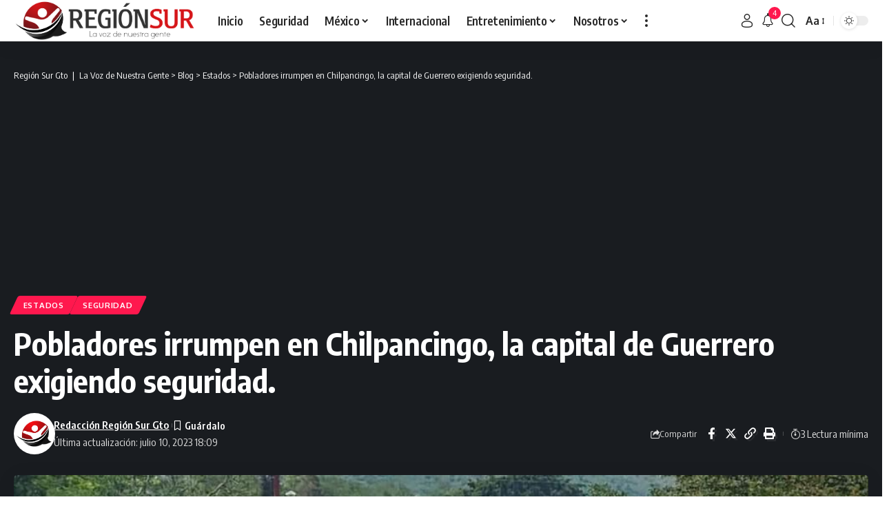

--- FILE ---
content_type: text/html; charset=UTF-8
request_url: https://regionsurgto.net/pobladores-irrumpen-en-chilpancingo-la-capital-de-guerrero-exigiendo-seguridad/
body_size: 30897
content:
<!DOCTYPE html>
<html dir="ltr" lang="es" prefix="og: https://ogp.me/ns#">
<head>
    <meta charset="UTF-8" />
    <meta http-equiv="X-UA-Compatible" content="IE=edge" />
	<meta name="viewport" content="width=device-width, initial-scale=1.0" />
    <link rel="profile" href="https://gmpg.org/xfn/11" />
	<title>Pobladores irrumpen en Chilpancingo, la capital de Guerrero exigiendo seguridad. - Región Sur Gto ❘ La Voz de Nuestra Gente</title>

		<!-- All in One SEO 4.6.7.1 - aioseo.com -->
		<meta name="description" content="CHILPANCINGO.- Alrededor de dos mil pobladores de los municipios de Quechultenango, Mochitlán, Juan R Escudero y Chilpancingo tomaron la capital guerrerense demandando mayor seguridad, luego de una jornada violenta en la noche anterior. Los manifestantes ingresaron a la ciudad a bordo de vehículos de la policía estatal, irrumpieron en las sedes del congreso del estado" />
		<meta name="robots" content="max-image-preview:large" />
		<link rel="preconnect" href="https://fonts.gstatic.com" crossorigin><link rel="preload" as="style" onload="this.onload=null;this.rel='stylesheet'" id="rb-preload-gfonts" href="https://fonts.googleapis.com/css?family=Oxygen%3A400%2C700%7CEncode+Sans+Condensed%3A400%2C500%2C600%2C700%2C800&amp;display=swap" crossorigin><noscript><link rel="stylesheet" href="https://fonts.googleapis.com/css?family=Oxygen%3A400%2C700%7CEncode+Sans+Condensed%3A400%2C500%2C600%2C700%2C800&amp;display=swap"></noscript><link rel="canonical" href="https://regionsurgto.net/pobladores-irrumpen-en-chilpancingo-la-capital-de-guerrero-exigiendo-seguridad/" />
		<meta name="generator" content="All in One SEO (AIOSEO) 4.6.7.1" />
		<meta property="og:locale" content="es_MX" />
		<meta property="og:site_name" content="Región Sur Gto ❘ La Voz de Nuestra Gente - Información de la región sur del estado de Guanajuato. Noticias nacionales e internacionales." />
		<meta property="og:type" content="article" />
		<meta property="og:title" content="Pobladores irrumpen en Chilpancingo, la capital de Guerrero exigiendo seguridad. - Región Sur Gto ❘ La Voz de Nuestra Gente" />
		<meta property="og:description" content="CHILPANCINGO.- Alrededor de dos mil pobladores de los municipios de Quechultenango, Mochitlán, Juan R Escudero y Chilpancingo tomaron la capital guerrerense demandando mayor seguridad, luego de una jornada violenta en la noche anterior. Los manifestantes ingresaron a la ciudad a bordo de vehículos de la policía estatal, irrumpieron en las sedes del congreso del estado" />
		<meta property="og:url" content="https://regionsurgto.net/pobladores-irrumpen-en-chilpancingo-la-capital-de-guerrero-exigiendo-seguridad/" />
		<meta property="og:image" content="https://regionsurgto.net/wp-content/uploads/2023/07/F0toKuFaUAESAio.jpeg" />
		<meta property="og:image:secure_url" content="https://regionsurgto.net/wp-content/uploads/2023/07/F0toKuFaUAESAio.jpeg" />
		<meta property="og:image:width" content="1024" />
		<meta property="og:image:height" content="576" />
		<meta property="article:published_time" content="2023-07-11T00:09:23+00:00" />
		<meta property="article:modified_time" content="2023-07-11T00:09:23+00:00" />
		<meta name="twitter:card" content="summary_large_image" />
		<meta name="twitter:title" content="Pobladores irrumpen en Chilpancingo, la capital de Guerrero exigiendo seguridad. - Región Sur Gto ❘ La Voz de Nuestra Gente" />
		<meta name="twitter:description" content="CHILPANCINGO.- Alrededor de dos mil pobladores de los municipios de Quechultenango, Mochitlán, Juan R Escudero y Chilpancingo tomaron la capital guerrerense demandando mayor seguridad, luego de una jornada violenta en la noche anterior. Los manifestantes ingresaron a la ciudad a bordo de vehículos de la policía estatal, irrumpieron en las sedes del congreso del estado" />
		<meta name="twitter:image" content="https://regionsurgto.net/wp-content/uploads/2023/07/F0toKuFaUAESAio.jpeg" />
		<script type="application/ld+json" class="aioseo-schema">
			{"@context":"https:\/\/schema.org","@graph":[{"@type":"BlogPosting","@id":"https:\/\/regionsurgto.net\/pobladores-irrumpen-en-chilpancingo-la-capital-de-guerrero-exigiendo-seguridad\/#blogposting","name":"Pobladores irrumpen en Chilpancingo, la capital de Guerrero exigiendo seguridad. - Regi\u00f3n Sur Gto \u2758 La Voz de Nuestra Gente","headline":"Pobladores irrumpen en Chilpancingo, la capital de Guerrero exigiendo seguridad.","author":{"@id":"https:\/\/regionsurgto.net\/author\/redaccionrsg\/#author"},"publisher":{"@id":"https:\/\/regionsurgto.net\/#organization"},"image":{"@type":"ImageObject","url":"https:\/\/regionsurgto.net\/wp-content\/uploads\/2023\/07\/F0toKuFaUAESAio.jpeg","width":1024,"height":576,"caption":"Foto: Twitter."},"datePublished":"2023-07-10T18:09:23-06:00","dateModified":"2023-07-10T18:09:23-06:00","inLanguage":"es-MX","mainEntityOfPage":{"@id":"https:\/\/regionsurgto.net\/pobladores-irrumpen-en-chilpancingo-la-capital-de-guerrero-exigiendo-seguridad\/#webpage"},"isPartOf":{"@id":"https:\/\/regionsurgto.net\/pobladores-irrumpen-en-chilpancingo-la-capital-de-guerrero-exigiendo-seguridad\/#webpage"},"articleSection":"Estados, Seguridad, Capital, Chilpancingo, Evelyn Salgado, Guerrero, Irrumpen, Manifestantes, Pobladores, Seguridad, Redacci\u00f3n Regi\u00f3n Sur Gto"},{"@type":"BreadcrumbList","@id":"https:\/\/regionsurgto.net\/pobladores-irrumpen-en-chilpancingo-la-capital-de-guerrero-exigiendo-seguridad\/#breadcrumblist","itemListElement":[{"@type":"ListItem","@id":"https:\/\/regionsurgto.net\/#listItem","position":1,"name":"Inicio","item":"https:\/\/regionsurgto.net\/","nextItem":"https:\/\/regionsurgto.net\/pobladores-irrumpen-en-chilpancingo-la-capital-de-guerrero-exigiendo-seguridad\/#listItem"},{"@type":"ListItem","@id":"https:\/\/regionsurgto.net\/pobladores-irrumpen-en-chilpancingo-la-capital-de-guerrero-exigiendo-seguridad\/#listItem","position":2,"name":"Pobladores irrumpen en Chilpancingo, la capital de Guerrero exigiendo seguridad.","previousItem":"https:\/\/regionsurgto.net\/#listItem"}]},{"@type":"Organization","@id":"https:\/\/regionsurgto.net\/#organization","name":"regionsurgto.net","description":"Informaci\u00f3n de la regi\u00f3n sur del estado de Guanajuato. Noticias nacionales e internacionales.","url":"https:\/\/regionsurgto.net\/"},{"@type":"Person","@id":"https:\/\/regionsurgto.net\/author\/redaccionrsg\/#author","url":"https:\/\/regionsurgto.net\/author\/redaccionrsg\/","name":"Redacci\u00f3n Regi\u00f3n Sur Gto"},{"@type":"WebPage","@id":"https:\/\/regionsurgto.net\/pobladores-irrumpen-en-chilpancingo-la-capital-de-guerrero-exigiendo-seguridad\/#webpage","url":"https:\/\/regionsurgto.net\/pobladores-irrumpen-en-chilpancingo-la-capital-de-guerrero-exigiendo-seguridad\/","name":"Pobladores irrumpen en Chilpancingo, la capital de Guerrero exigiendo seguridad. - Regi\u00f3n Sur Gto \u2758 La Voz de Nuestra Gente","description":"CHILPANCINGO.- Alrededor de dos mil pobladores de los municipios de Quechultenango, Mochitl\u00e1n, Juan R Escudero y Chilpancingo tomaron la capital guerrerense demandando mayor seguridad, luego de una jornada violenta en la noche anterior. Los manifestantes ingresaron a la ciudad a bordo de veh\u00edculos de la polic\u00eda estatal, irrumpieron en las sedes del congreso del estado","inLanguage":"es-MX","isPartOf":{"@id":"https:\/\/regionsurgto.net\/#website"},"breadcrumb":{"@id":"https:\/\/regionsurgto.net\/pobladores-irrumpen-en-chilpancingo-la-capital-de-guerrero-exigiendo-seguridad\/#breadcrumblist"},"author":{"@id":"https:\/\/regionsurgto.net\/author\/redaccionrsg\/#author"},"creator":{"@id":"https:\/\/regionsurgto.net\/author\/redaccionrsg\/#author"},"image":{"@type":"ImageObject","url":"https:\/\/regionsurgto.net\/wp-content\/uploads\/2023\/07\/F0toKuFaUAESAio.jpeg","@id":"https:\/\/regionsurgto.net\/pobladores-irrumpen-en-chilpancingo-la-capital-de-guerrero-exigiendo-seguridad\/#mainImage","width":1024,"height":576,"caption":"Foto: Twitter."},"primaryImageOfPage":{"@id":"https:\/\/regionsurgto.net\/pobladores-irrumpen-en-chilpancingo-la-capital-de-guerrero-exigiendo-seguridad\/#mainImage"},"datePublished":"2023-07-10T18:09:23-06:00","dateModified":"2023-07-10T18:09:23-06:00"},{"@type":"WebSite","@id":"https:\/\/regionsurgto.net\/#website","url":"https:\/\/regionsurgto.net\/","name":"regionsurgto.net","description":"Informaci\u00f3n de la regi\u00f3n sur del estado de Guanajuato. Noticias nacionales e internacionales.","inLanguage":"es-MX","publisher":{"@id":"https:\/\/regionsurgto.net\/#organization"}}]}
		</script>
		<!-- All in One SEO -->

<link rel='dns-prefetch' href='//www.googletagmanager.com' />
<link rel='dns-prefetch' href='//pagead2.googlesyndication.com' />
<link rel="alternate" type="application/rss+xml" title="Región Sur Gto ❘ La Voz de Nuestra Gente &raquo; Feed" href="https://regionsurgto.net/feed/" />
<link rel="alternate" type="application/rss+xml" title="Región Sur Gto ❘ La Voz de Nuestra Gente &raquo; RSS de los comentarios" href="https://regionsurgto.net/comments/feed/" />
<link rel="alternate" type="application/rss+xml" title="Región Sur Gto ❘ La Voz de Nuestra Gente &raquo; Stories Feed" href="https://regionsurgto.net/web-stories/feed/"><script type="application/ld+json">{
    "@context": "https://schema.org",
    "@type": "Organization",
    "legalName": "Regi\u00f3n Sur Gto \u2758 La Voz de Nuestra Gente",
    "url": "https://regionsurgto.net/",
    "email": "regionsurgto@gmail.com",
    "logo": "http://regionsurgto.net/wp-content/uploads/2022/12/cropped-LOGOTIPO-contorno-blanco.png",
    "sameAs": [
        "https://www.facebook.com/regionsurgto",
        "https://x.com/regionsurgto",
        "https://www.instagram.com/regionsurgto/",
        "https://www.youtube.com/@Regionsurgto"
    ]
}</script>
		<!-- This site uses the Google Analytics by MonsterInsights plugin v8.28.0 - Using Analytics tracking - https://www.monsterinsights.com/ -->
		<!-- Nota: MonsterInsights no está actualmente configurado en este sitio. El dueño del sitio necesita identificarse usando su cuenta de Google Analytics en el panel de ajustes de MonsterInsights. -->
					<!-- No tracking code set -->
				<!-- / Google Analytics by MonsterInsights -->
		<script>
window._wpemojiSettings = {"baseUrl":"https:\/\/s.w.org\/images\/core\/emoji\/15.0.3\/72x72\/","ext":".png","svgUrl":"https:\/\/s.w.org\/images\/core\/emoji\/15.0.3\/svg\/","svgExt":".svg","source":{"concatemoji":"https:\/\/regionsurgto.net\/wp-includes\/js\/wp-emoji-release.min.js?ver=6.6.4"}};
/*! This file is auto-generated */
!function(i,n){var o,s,e;function c(e){try{var t={supportTests:e,timestamp:(new Date).valueOf()};sessionStorage.setItem(o,JSON.stringify(t))}catch(e){}}function p(e,t,n){e.clearRect(0,0,e.canvas.width,e.canvas.height),e.fillText(t,0,0);var t=new Uint32Array(e.getImageData(0,0,e.canvas.width,e.canvas.height).data),r=(e.clearRect(0,0,e.canvas.width,e.canvas.height),e.fillText(n,0,0),new Uint32Array(e.getImageData(0,0,e.canvas.width,e.canvas.height).data));return t.every(function(e,t){return e===r[t]})}function u(e,t,n){switch(t){case"flag":return n(e,"\ud83c\udff3\ufe0f\u200d\u26a7\ufe0f","\ud83c\udff3\ufe0f\u200b\u26a7\ufe0f")?!1:!n(e,"\ud83c\uddfa\ud83c\uddf3","\ud83c\uddfa\u200b\ud83c\uddf3")&&!n(e,"\ud83c\udff4\udb40\udc67\udb40\udc62\udb40\udc65\udb40\udc6e\udb40\udc67\udb40\udc7f","\ud83c\udff4\u200b\udb40\udc67\u200b\udb40\udc62\u200b\udb40\udc65\u200b\udb40\udc6e\u200b\udb40\udc67\u200b\udb40\udc7f");case"emoji":return!n(e,"\ud83d\udc26\u200d\u2b1b","\ud83d\udc26\u200b\u2b1b")}return!1}function f(e,t,n){var r="undefined"!=typeof WorkerGlobalScope&&self instanceof WorkerGlobalScope?new OffscreenCanvas(300,150):i.createElement("canvas"),a=r.getContext("2d",{willReadFrequently:!0}),o=(a.textBaseline="top",a.font="600 32px Arial",{});return e.forEach(function(e){o[e]=t(a,e,n)}),o}function t(e){var t=i.createElement("script");t.src=e,t.defer=!0,i.head.appendChild(t)}"undefined"!=typeof Promise&&(o="wpEmojiSettingsSupports",s=["flag","emoji"],n.supports={everything:!0,everythingExceptFlag:!0},e=new Promise(function(e){i.addEventListener("DOMContentLoaded",e,{once:!0})}),new Promise(function(t){var n=function(){try{var e=JSON.parse(sessionStorage.getItem(o));if("object"==typeof e&&"number"==typeof e.timestamp&&(new Date).valueOf()<e.timestamp+604800&&"object"==typeof e.supportTests)return e.supportTests}catch(e){}return null}();if(!n){if("undefined"!=typeof Worker&&"undefined"!=typeof OffscreenCanvas&&"undefined"!=typeof URL&&URL.createObjectURL&&"undefined"!=typeof Blob)try{var e="postMessage("+f.toString()+"("+[JSON.stringify(s),u.toString(),p.toString()].join(",")+"));",r=new Blob([e],{type:"text/javascript"}),a=new Worker(URL.createObjectURL(r),{name:"wpTestEmojiSupports"});return void(a.onmessage=function(e){c(n=e.data),a.terminate(),t(n)})}catch(e){}c(n=f(s,u,p))}t(n)}).then(function(e){for(var t in e)n.supports[t]=e[t],n.supports.everything=n.supports.everything&&n.supports[t],"flag"!==t&&(n.supports.everythingExceptFlag=n.supports.everythingExceptFlag&&n.supports[t]);n.supports.everythingExceptFlag=n.supports.everythingExceptFlag&&!n.supports.flag,n.DOMReady=!1,n.readyCallback=function(){n.DOMReady=!0}}).then(function(){return e}).then(function(){var e;n.supports.everything||(n.readyCallback(),(e=n.source||{}).concatemoji?t(e.concatemoji):e.wpemoji&&e.twemoji&&(t(e.twemoji),t(e.wpemoji)))}))}((window,document),window._wpemojiSettings);
</script>

<link rel='stylesheet' id='sweetalert2-css' href='https://regionsurgto.net/wp-content/plugins/user-registration/assets/css/sweetalert2/sweetalert2.min.css?ver=10.16.7' media='all' />
<link rel='stylesheet' id='user-registration-general-css' href='https://regionsurgto.net/wp-content/plugins/user-registration/assets/css/user-registration.css?ver=3.2.1.3' media='all' />
<link rel='stylesheet' id='user-registration-smallscreen-css' href='https://regionsurgto.net/wp-content/plugins/user-registration/assets/css/user-registration-smallscreen.css?ver=3.2.1.3' media='only screen and (max-width: 768px)' />
<link rel='stylesheet' id='user-registration-my-account-layout-css' href='https://regionsurgto.net/wp-content/plugins/user-registration/assets/css/my-account-layout.css?ver=3.2.1.3' media='all' />
<style id='wp-emoji-styles-inline-css'>

	img.wp-smiley, img.emoji {
		display: inline !important;
		border: none !important;
		box-shadow: none !important;
		height: 1em !important;
		width: 1em !important;
		margin: 0 0.07em !important;
		vertical-align: -0.1em !important;
		background: none !important;
		padding: 0 !important;
	}
</style>
<link rel='stylesheet' id='wp-block-library-css' href='https://regionsurgto.net/wp-includes/css/dist/block-library/style.min.css?ver=6.6.4' media='all' />
<style id='classic-theme-styles-inline-css'>
/*! This file is auto-generated */
.wp-block-button__link{color:#fff;background-color:#32373c;border-radius:9999px;box-shadow:none;text-decoration:none;padding:calc(.667em + 2px) calc(1.333em + 2px);font-size:1.125em}.wp-block-file__button{background:#32373c;color:#fff;text-decoration:none}
</style>
<style id='global-styles-inline-css'>
:root{--wp--preset--aspect-ratio--square: 1;--wp--preset--aspect-ratio--4-3: 4/3;--wp--preset--aspect-ratio--3-4: 3/4;--wp--preset--aspect-ratio--3-2: 3/2;--wp--preset--aspect-ratio--2-3: 2/3;--wp--preset--aspect-ratio--16-9: 16/9;--wp--preset--aspect-ratio--9-16: 9/16;--wp--preset--color--black: #000000;--wp--preset--color--cyan-bluish-gray: #abb8c3;--wp--preset--color--white: #ffffff;--wp--preset--color--pale-pink: #f78da7;--wp--preset--color--vivid-red: #cf2e2e;--wp--preset--color--luminous-vivid-orange: #ff6900;--wp--preset--color--luminous-vivid-amber: #fcb900;--wp--preset--color--light-green-cyan: #7bdcb5;--wp--preset--color--vivid-green-cyan: #00d084;--wp--preset--color--pale-cyan-blue: #8ed1fc;--wp--preset--color--vivid-cyan-blue: #0693e3;--wp--preset--color--vivid-purple: #9b51e0;--wp--preset--gradient--vivid-cyan-blue-to-vivid-purple: linear-gradient(135deg,rgba(6,147,227,1) 0%,rgb(155,81,224) 100%);--wp--preset--gradient--light-green-cyan-to-vivid-green-cyan: linear-gradient(135deg,rgb(122,220,180) 0%,rgb(0,208,130) 100%);--wp--preset--gradient--luminous-vivid-amber-to-luminous-vivid-orange: linear-gradient(135deg,rgba(252,185,0,1) 0%,rgba(255,105,0,1) 100%);--wp--preset--gradient--luminous-vivid-orange-to-vivid-red: linear-gradient(135deg,rgba(255,105,0,1) 0%,rgb(207,46,46) 100%);--wp--preset--gradient--very-light-gray-to-cyan-bluish-gray: linear-gradient(135deg,rgb(238,238,238) 0%,rgb(169,184,195) 100%);--wp--preset--gradient--cool-to-warm-spectrum: linear-gradient(135deg,rgb(74,234,220) 0%,rgb(151,120,209) 20%,rgb(207,42,186) 40%,rgb(238,44,130) 60%,rgb(251,105,98) 80%,rgb(254,248,76) 100%);--wp--preset--gradient--blush-light-purple: linear-gradient(135deg,rgb(255,206,236) 0%,rgb(152,150,240) 100%);--wp--preset--gradient--blush-bordeaux: linear-gradient(135deg,rgb(254,205,165) 0%,rgb(254,45,45) 50%,rgb(107,0,62) 100%);--wp--preset--gradient--luminous-dusk: linear-gradient(135deg,rgb(255,203,112) 0%,rgb(199,81,192) 50%,rgb(65,88,208) 100%);--wp--preset--gradient--pale-ocean: linear-gradient(135deg,rgb(255,245,203) 0%,rgb(182,227,212) 50%,rgb(51,167,181) 100%);--wp--preset--gradient--electric-grass: linear-gradient(135deg,rgb(202,248,128) 0%,rgb(113,206,126) 100%);--wp--preset--gradient--midnight: linear-gradient(135deg,rgb(2,3,129) 0%,rgb(40,116,252) 100%);--wp--preset--font-size--small: 13px;--wp--preset--font-size--medium: 20px;--wp--preset--font-size--large: 36px;--wp--preset--font-size--x-large: 42px;--wp--preset--spacing--20: 0.44rem;--wp--preset--spacing--30: 0.67rem;--wp--preset--spacing--40: 1rem;--wp--preset--spacing--50: 1.5rem;--wp--preset--spacing--60: 2.25rem;--wp--preset--spacing--70: 3.38rem;--wp--preset--spacing--80: 5.06rem;--wp--preset--shadow--natural: 6px 6px 9px rgba(0, 0, 0, 0.2);--wp--preset--shadow--deep: 12px 12px 50px rgba(0, 0, 0, 0.4);--wp--preset--shadow--sharp: 6px 6px 0px rgba(0, 0, 0, 0.2);--wp--preset--shadow--outlined: 6px 6px 0px -3px rgba(255, 255, 255, 1), 6px 6px rgba(0, 0, 0, 1);--wp--preset--shadow--crisp: 6px 6px 0px rgba(0, 0, 0, 1);}:where(.is-layout-flex){gap: 0.5em;}:where(.is-layout-grid){gap: 0.5em;}body .is-layout-flex{display: flex;}.is-layout-flex{flex-wrap: wrap;align-items: center;}.is-layout-flex > :is(*, div){margin: 0;}body .is-layout-grid{display: grid;}.is-layout-grid > :is(*, div){margin: 0;}:where(.wp-block-columns.is-layout-flex){gap: 2em;}:where(.wp-block-columns.is-layout-grid){gap: 2em;}:where(.wp-block-post-template.is-layout-flex){gap: 1.25em;}:where(.wp-block-post-template.is-layout-grid){gap: 1.25em;}.has-black-color{color: var(--wp--preset--color--black) !important;}.has-cyan-bluish-gray-color{color: var(--wp--preset--color--cyan-bluish-gray) !important;}.has-white-color{color: var(--wp--preset--color--white) !important;}.has-pale-pink-color{color: var(--wp--preset--color--pale-pink) !important;}.has-vivid-red-color{color: var(--wp--preset--color--vivid-red) !important;}.has-luminous-vivid-orange-color{color: var(--wp--preset--color--luminous-vivid-orange) !important;}.has-luminous-vivid-amber-color{color: var(--wp--preset--color--luminous-vivid-amber) !important;}.has-light-green-cyan-color{color: var(--wp--preset--color--light-green-cyan) !important;}.has-vivid-green-cyan-color{color: var(--wp--preset--color--vivid-green-cyan) !important;}.has-pale-cyan-blue-color{color: var(--wp--preset--color--pale-cyan-blue) !important;}.has-vivid-cyan-blue-color{color: var(--wp--preset--color--vivid-cyan-blue) !important;}.has-vivid-purple-color{color: var(--wp--preset--color--vivid-purple) !important;}.has-black-background-color{background-color: var(--wp--preset--color--black) !important;}.has-cyan-bluish-gray-background-color{background-color: var(--wp--preset--color--cyan-bluish-gray) !important;}.has-white-background-color{background-color: var(--wp--preset--color--white) !important;}.has-pale-pink-background-color{background-color: var(--wp--preset--color--pale-pink) !important;}.has-vivid-red-background-color{background-color: var(--wp--preset--color--vivid-red) !important;}.has-luminous-vivid-orange-background-color{background-color: var(--wp--preset--color--luminous-vivid-orange) !important;}.has-luminous-vivid-amber-background-color{background-color: var(--wp--preset--color--luminous-vivid-amber) !important;}.has-light-green-cyan-background-color{background-color: var(--wp--preset--color--light-green-cyan) !important;}.has-vivid-green-cyan-background-color{background-color: var(--wp--preset--color--vivid-green-cyan) !important;}.has-pale-cyan-blue-background-color{background-color: var(--wp--preset--color--pale-cyan-blue) !important;}.has-vivid-cyan-blue-background-color{background-color: var(--wp--preset--color--vivid-cyan-blue) !important;}.has-vivid-purple-background-color{background-color: var(--wp--preset--color--vivid-purple) !important;}.has-black-border-color{border-color: var(--wp--preset--color--black) !important;}.has-cyan-bluish-gray-border-color{border-color: var(--wp--preset--color--cyan-bluish-gray) !important;}.has-white-border-color{border-color: var(--wp--preset--color--white) !important;}.has-pale-pink-border-color{border-color: var(--wp--preset--color--pale-pink) !important;}.has-vivid-red-border-color{border-color: var(--wp--preset--color--vivid-red) !important;}.has-luminous-vivid-orange-border-color{border-color: var(--wp--preset--color--luminous-vivid-orange) !important;}.has-luminous-vivid-amber-border-color{border-color: var(--wp--preset--color--luminous-vivid-amber) !important;}.has-light-green-cyan-border-color{border-color: var(--wp--preset--color--light-green-cyan) !important;}.has-vivid-green-cyan-border-color{border-color: var(--wp--preset--color--vivid-green-cyan) !important;}.has-pale-cyan-blue-border-color{border-color: var(--wp--preset--color--pale-cyan-blue) !important;}.has-vivid-cyan-blue-border-color{border-color: var(--wp--preset--color--vivid-cyan-blue) !important;}.has-vivid-purple-border-color{border-color: var(--wp--preset--color--vivid-purple) !important;}.has-vivid-cyan-blue-to-vivid-purple-gradient-background{background: var(--wp--preset--gradient--vivid-cyan-blue-to-vivid-purple) !important;}.has-light-green-cyan-to-vivid-green-cyan-gradient-background{background: var(--wp--preset--gradient--light-green-cyan-to-vivid-green-cyan) !important;}.has-luminous-vivid-amber-to-luminous-vivid-orange-gradient-background{background: var(--wp--preset--gradient--luminous-vivid-amber-to-luminous-vivid-orange) !important;}.has-luminous-vivid-orange-to-vivid-red-gradient-background{background: var(--wp--preset--gradient--luminous-vivid-orange-to-vivid-red) !important;}.has-very-light-gray-to-cyan-bluish-gray-gradient-background{background: var(--wp--preset--gradient--very-light-gray-to-cyan-bluish-gray) !important;}.has-cool-to-warm-spectrum-gradient-background{background: var(--wp--preset--gradient--cool-to-warm-spectrum) !important;}.has-blush-light-purple-gradient-background{background: var(--wp--preset--gradient--blush-light-purple) !important;}.has-blush-bordeaux-gradient-background{background: var(--wp--preset--gradient--blush-bordeaux) !important;}.has-luminous-dusk-gradient-background{background: var(--wp--preset--gradient--luminous-dusk) !important;}.has-pale-ocean-gradient-background{background: var(--wp--preset--gradient--pale-ocean) !important;}.has-electric-grass-gradient-background{background: var(--wp--preset--gradient--electric-grass) !important;}.has-midnight-gradient-background{background: var(--wp--preset--gradient--midnight) !important;}.has-small-font-size{font-size: var(--wp--preset--font-size--small) !important;}.has-medium-font-size{font-size: var(--wp--preset--font-size--medium) !important;}.has-large-font-size{font-size: var(--wp--preset--font-size--large) !important;}.has-x-large-font-size{font-size: var(--wp--preset--font-size--x-large) !important;}
:where(.wp-block-post-template.is-layout-flex){gap: 1.25em;}:where(.wp-block-post-template.is-layout-grid){gap: 1.25em;}
:where(.wp-block-columns.is-layout-flex){gap: 2em;}:where(.wp-block-columns.is-layout-grid){gap: 2em;}
:root :where(.wp-block-pullquote){font-size: 1.5em;line-height: 1.6;}
</style>
<link rel='stylesheet' id='contact-form-7-css' href='https://regionsurgto.net/wp-content/plugins/contact-form-7/includes/css/styles.css?ver=5.9.7' media='all' />
<link rel='stylesheet' id='foxiz-elements-css' href='https://regionsurgto.net/wp-content/plugins/foxiz-core/lib/foxiz-elements/public/style.css?ver=2.0' media='all' />
<link rel='stylesheet' id='tiempo-css' href='https://regionsurgto.net/wp-content/plugins/tiempo/public/css/tiempo-public.css?ver=1.0.0' media='all' />
<link rel='stylesheet' id='wpccp-css' href='https://regionsurgto.net/wp-content/plugins/wp-content-copy-protection/assets/css/style.min.css?ver=1700615784' media='all' />
<link rel='stylesheet' id='elespare-icons-css' href='https://regionsurgto.net/wp-content/plugins/elespare/assets/font/elespare-icons.css?ver=3.1.0' media='all' />
<link rel='stylesheet' id='elementor-icons-css' href='https://regionsurgto.net/wp-content/plugins/elementor/assets/lib/eicons/css/elementor-icons.min.css?ver=5.30.0' media='all' />
<link rel='stylesheet' id='elementor-frontend-css' href='https://regionsurgto.net/wp-content/plugins/elementor/assets/css/frontend-lite.min.css?ver=3.23.1' media='all' />
<link rel='stylesheet' id='swiper-css' href='https://regionsurgto.net/wp-content/plugins/elementor/assets/lib/swiper/v8/css/swiper.min.css?ver=8.4.5' media='all' />
<link rel='stylesheet' id='elementor-post-4578-css' href='https://regionsurgto.net/wp-content/uploads/elementor/css/post-4578.css?ver=1759081852' media='all' />
<link rel='stylesheet' id='elespare-posts-grid-css' href='https://regionsurgto.net/wp-content/plugins/elespare/dist/elespare.style.build.min.css?ver=2.1.1' media='all' />
<link rel='stylesheet' id='elementor-pro-css' href='https://regionsurgto.net/wp-content/plugins/pro-elements/assets/css/frontend-lite.min.css?ver=3.22.1' media='all' />
<link rel='stylesheet' id='eael-general-css' href='https://regionsurgto.net/wp-content/plugins/essential-addons-for-elementor-lite/assets/front-end/css/view/general.min.css?ver=5.9.27' media='all' />

<link rel='stylesheet' id='foxiz-main-css' href='https://regionsurgto.net/wp-content/themes/foxiz/assets/css/main.css?ver=2.3.6' media='all' />
<link rel='stylesheet' id='foxiz-print-css' href='https://regionsurgto.net/wp-content/themes/foxiz/assets/css/print.css?ver=2.3.6' media='all' />
<link rel='stylesheet' id='foxiz-style-css' href='https://regionsurgto.net/wp-content/themes/foxiz-child/style.css?ver=2.3.6' media='all' />
<style id='foxiz-style-inline-css'>
:root {--bookmark-fsize : 40px;}@media (max-width: 1024px) {body {--bookmark-fsize : 40px;}}@media (max-width: 767px) {body {--bookmark-fsize : 20px;}}[data-theme="dark"].is-hd-4 {--nav-bg: #191c20;--nav-bg-from: #191c20;--nav-bg-to: #191c20;}.p-category.category-id-2432, .meta-category .category-2432 {--cat-highlight : #1a8cb2;--cat-highlight-90 : #1a8cb2e6;}.category-2432 .blog-content {--heading-sub-color : #1a8cb2;}.is-cbox-2432 {--cbox-bg : #1a8cb2e6;}:root {--top-site-bg :#0e0f12;--hyperlink-line-color :var(--g-color);--s-content-width : 760px;--max-width-wo-sb : 840px;--s10-feat-ratio :45%;--s11-feat-ratio :45%;}[data-theme="dark"], .light-scheme {--top-site-bg :#0e0f12;}.search-header:before { background-repeat : no-repeat;background-size : cover;background-image : url(https://foxiz.themeruby.com/default/wp-content/uploads/sites/2/2021/09/search-bg.jpg);background-attachment : scroll;background-position : center center;}[data-theme="dark"] .search-header:before { background-repeat : no-repeat;background-size : cover;background-image : url(https://foxiz.themeruby.com/default/wp-content/uploads/sites/2/2021/09/search-bgd.jpg);background-attachment : scroll;background-position : center center;}.footer-has-bg { background-color : #00000007;background-repeat : no-repeat;}[data-theme="dark"] .footer-has-bg { background-color : #16181c;background-repeat : no-repeat;}.top-site-ad .ad-image { max-width: 1500px; }.yes-hd-transparent .top-site-ad {--top-site-bg :#0e0f12;}#amp-mobile-version-switcher { display: none; }
</style>
<link rel='stylesheet' id='wpr-text-animations-css-css' href='https://regionsurgto.net/wp-content/plugins/royal-elementor-addons/assets/css/lib/animations/text-animations.min.css?ver=1.3.981' media='all' />
<link rel='stylesheet' id='wpr-addons-css-css' href='https://regionsurgto.net/wp-content/plugins/royal-elementor-addons/assets/css/frontend.min.css?ver=1.3.981' media='all' />
<link rel='stylesheet' id='font-awesome-5-all-css' href='https://regionsurgto.net/wp-content/plugins/elementor/assets/lib/font-awesome/css/all.min.css?ver=5.9.27' media='all' />
<script data-cfasync="false" src="https://regionsurgto.net/wp-includes/js/jquery/jquery.min.js?ver=3.7.1" id="jquery-core-js"></script>
<script data-cfasync="false" src="https://regionsurgto.net/wp-includes/js/jquery/jquery-migrate.min.js?ver=3.4.1" id="jquery-migrate-js"></script>
<script src="https://regionsurgto.net/wp-content/plugins/tiempo/public/js/tiempo-public.js?ver=1.0.0" id="tiempo-js"></script>

<!-- Google tag (gtag.js) snippet added by Site Kit -->

<!-- Fragmento de código de Google Analytics añadido por Site Kit -->
<script src="https://www.googletagmanager.com/gtag/js?id=GT-K8FVV9K" id="google_gtagjs-js" async></script>
<script id="google_gtagjs-js-after">
window.dataLayer = window.dataLayer || [];function gtag(){dataLayer.push(arguments);}
gtag("set","linker",{"domains":["regionsurgto.net"]});
gtag("js", new Date());
gtag("set", "developer_id.dZTNiMT", true);
gtag("config", "GT-K8FVV9K");
</script>

<!-- End Google tag (gtag.js) snippet added by Site Kit -->
<script src="https://regionsurgto.net/wp-content/themes/foxiz/assets/js/highlight-share.js?ver=1" id="highlight-share-js"></script>
<link rel="preload" href="https://regionsurgto.net/wp-content/themes/foxiz/assets/fonts/icons.woff2?2.3" as="font" type="font/woff2" crossorigin="anonymous"> <link rel="https://api.w.org/" href="https://regionsurgto.net/wp-json/" /><link rel="alternate" title="JSON" type="application/json" href="https://regionsurgto.net/wp-json/wp/v2/posts/5318" /><link rel="EditURI" type="application/rsd+xml" title="RSD" href="https://regionsurgto.net/xmlrpc.php?rsd" />
<meta name="generator" content="WordPress 6.6.4" />
<link rel='shortlink' href='https://regionsurgto.net/?p=5318' />
<link rel="alternate" title="oEmbed (JSON)" type="application/json+oembed" href="https://regionsurgto.net/wp-json/oembed/1.0/embed?url=https%3A%2F%2Fregionsurgto.net%2Fpobladores-irrumpen-en-chilpancingo-la-capital-de-guerrero-exigiendo-seguridad%2F" />
<link rel="alternate" title="oEmbed (XML)" type="text/xml+oembed" href="https://regionsurgto.net/wp-json/oembed/1.0/embed?url=https%3A%2F%2Fregionsurgto.net%2Fpobladores-irrumpen-en-chilpancingo-la-capital-de-guerrero-exigiendo-seguridad%2F&#038;format=xml" />
<meta property="fb:app_id" content=""/><meta name="generator" content="Site Kit by Google 1.131.0" /><!-- HubSpot WordPress Plugin v11.1.22: embed JS disabled as a portalId has not yet been configured -->
<!-- Metaetiquetas de Google AdSense añadidas por Site Kit -->
<meta name="google-adsense-platform-account" content="ca-host-pub-2644536267352236">
<meta name="google-adsense-platform-domain" content="sitekit.withgoogle.com">
<!-- Acabar con las metaetiquetas de Google AdSense añadidas por Site Kit -->
<meta name="generator" content="Elementor 3.23.1; features: e_optimized_css_loading, additional_custom_breakpoints, e_lazyload; settings: css_print_method-external, google_font-enabled, font_display-swap">
<script type="application/ld+json">{
    "@context": "https://schema.org",
    "@type": "WebSite",
    "@id": "https://regionsurgto.net/#website",
    "url": "https://regionsurgto.net/",
    "name": "Regi\u00f3n Sur Gto \u2758 La Voz de Nuestra Gente",
    "potentialAction": {
        "@type": "SearchAction",
        "target": "https://regionsurgto.net/?s={search_term_string}",
        "query-input": "required name=search_term_string"
    }
}</script>
			<style>
				.e-con.e-parent:nth-of-type(n+4):not(.e-lazyloaded):not(.e-no-lazyload),
				.e-con.e-parent:nth-of-type(n+4):not(.e-lazyloaded):not(.e-no-lazyload) * {
					background-image: none !important;
				}
				@media screen and (max-height: 1024px) {
					.e-con.e-parent:nth-of-type(n+3):not(.e-lazyloaded):not(.e-no-lazyload),
					.e-con.e-parent:nth-of-type(n+3):not(.e-lazyloaded):not(.e-no-lazyload) * {
						background-image: none !important;
					}
				}
				@media screen and (max-height: 640px) {
					.e-con.e-parent:nth-of-type(n+2):not(.e-lazyloaded):not(.e-no-lazyload),
					.e-con.e-parent:nth-of-type(n+2):not(.e-lazyloaded):not(.e-no-lazyload) * {
						background-image: none !important;
					}
				}
			</style>
			
<!-- Fragmento de código de Google Adsense añadido por Site Kit -->
<script async src="https://pagead2.googlesyndication.com/pagead/js/adsbygoogle.js?client=ca-pub-9208076169384771&amp;host=ca-host-pub-2644536267352236" crossorigin="anonymous"></script>

<!-- Final del fragmento de código de Google Adsense añadido por Site Kit -->
<script type="application/ld+json">{"@context":"http://schema.org","@type":"BreadcrumbList","itemListElement":[{"@type":"ListItem","position":4,"item":{"@id":"https://regionsurgto.net/pobladores-irrumpen-en-chilpancingo-la-capital-de-guerrero-exigiendo-seguridad/","name":"Pobladores irrumpen en Chilpancingo, la capital de Guerrero exigiendo seguridad."}},{"@type":"ListItem","position":3,"item":{"@id":"https://regionsurgto.net/category/estados/","name":"Estados"}},{"@type":"ListItem","position":2,"item":{"@id":"https://regionsurgto.net/blog/","name":"Blog"}},{"@type":"ListItem","position":1,"item":{"@id":"https://regionsurgto.net","name":"Región Sur Gto ❘ La Voz de Nuestra Gente"}}]}</script>
<link rel="icon" href="https://regionsurgto.net/wp-content/uploads/2022/12/cropped-Logitipo-color-contorno-blanco-32x32.png" sizes="32x32" />
<link rel="icon" href="https://regionsurgto.net/wp-content/uploads/2022/12/cropped-Logitipo-color-contorno-blanco-192x192.png" sizes="192x192" />
<link rel="apple-touch-icon" href="https://regionsurgto.net/wp-content/uploads/2022/12/cropped-Logitipo-color-contorno-blanco-180x180.png" />
<meta name="msapplication-TileImage" content="https://regionsurgto.net/wp-content/uploads/2022/12/cropped-Logitipo-color-contorno-blanco-270x270.png" />
		<style id="wp-custom-css">
			.top-site-ad {
		visibility: hidden;
		display: none !important;
}

.entry-newsletter{
	display:none !important;
	visibility: hidden;
}		</style>
		<style id="wpr_lightbox_styles">
				.lg-backdrop {
					background-color: rgba(0,0,0,0.6) !important;
				}
				.lg-toolbar,
				.lg-dropdown {
					background-color: rgba(0,0,0,0.8) !important;
				}
				.lg-dropdown:after {
					border-bottom-color: rgba(0,0,0,0.8) !important;
				}
				.lg-sub-html {
					background-color: rgba(0,0,0,0.8) !important;
				}
				.lg-thumb-outer,
				.lg-progress-bar {
					background-color: #444444 !important;
				}
				.lg-progress {
					background-color: #a90707 !important;
				}
				.lg-icon {
					color: #efefef !important;
					font-size: 20px !important;
				}
				.lg-icon.lg-toogle-thumb {
					font-size: 24px !important;
				}
				.lg-icon:hover,
				.lg-dropdown-text:hover {
					color: #ffffff !important;
				}
				.lg-sub-html,
				.lg-dropdown-text {
					color: #efefef !important;
					font-size: 14px !important;
				}
				#lg-counter {
					color: #efefef !important;
					font-size: 14px !important;
				}
				.lg-prev,
				.lg-next {
					font-size: 35px !important;
				}

				/* Defaults */
				.lg-icon {
				background-color: transparent !important;
				}

				#lg-counter {
				opacity: 0.9;
				}

				.lg-thumb-outer {
				padding: 0 10px;
				}

				.lg-thumb-item {
				border-radius: 0 !important;
				border: none !important;
				opacity: 0.5;
				}

				.lg-thumb-item.active {
					opacity: 1;
				}
	         </style>
<div align="center">
	<noscript>
		<div style="position:fixed; top:0px; left:0px; z-index:3000; height:100%; width:100%; background-color:#FFFFFF">
			<br/><br/>
			<div style="font-family: Tahoma; font-size: 14px; background-color:#FFFFCC; border: 1pt solid Black; padding: 10pt;">
				Sorry, you have Javascript Disabled! To see this page as it is meant to appear, please enable your Javascript!
			</div>
		</div>
	</noscript>
</div>
</head>
<body class="post-template-default single single-post postid-5318 single-format-standard wp-custom-logo wp-embed-responsive user-registration-page personalized-all elementor-default elementor-kit-4578 menu-ani-1 hover-ani-1 btn-ani-1 is-rm-1 lmeta-dot loader-1 is-hd-1 is-standard-2 is-mstick yes-tstick is-backtop none-m-backtop  is-mstick is-smart-sticky" data-theme="default">
<div class="top-site-ad no-spacing is-image"><div class="ad-wrap ad-image-wrap edge-padding"><div class="ad-image"><a class="ad-destination" target="_blank" rel="noopener nofollow" href="#"><img fetchpriority="high" loading="eager" decoding="async" src="https://foxiz.themeruby.com/default/wp-content/uploads/sites/2/2021/09/ad-top.jpg" alt="Ad image" width="1500" height="170"/></a></div></div></div><div class="site-outer">
			<div id="site-header" class="header-wrap rb-section header-set-1 header-1 header-wrapper style-shadow">
					<div class="reading-indicator"><span id="reading-progress"></span></div>
					<div id="navbar-outer" class="navbar-outer">
				<div id="sticky-holder" class="sticky-holder">
					<div class="navbar-wrap">
						<div class="rb-container edge-padding">
							<div class="navbar-inner">
								<div class="navbar-left">
											<div class="logo-wrap is-image-logo site-branding">
			<a href="https://regionsurgto.net/" class="logo" title="Región Sur Gto ❘ La Voz de Nuestra Gente">
				<img class="logo-default" data-mode="default" height="634" width="2794" src="http://regionsurgto.net/wp-content/uploads/2022/12/cropped-LOGOTIPO-contorno-blanco.png" srcset="http://regionsurgto.net/wp-content/uploads/2022/12/cropped-LOGOTIPO-contorno-blanco.png 1x,http://regionsurgto.net/wp-content/uploads/2022/12/cropped-Logitipo-color-contorno-blanco.png 2x" alt="Región Sur Gto ❘ La Voz de Nuestra Gente" decoding="async" loading="eager"><img class="logo-dark" data-mode="dark" height="576" width="2732" src="http://regionsurgto.net/wp-content/uploads/2024/02/LOGOTIPO-1-COLOR-blanco-a.png" srcset="http://regionsurgto.net/wp-content/uploads/2024/02/LOGOTIPO-1-COLOR-blanco-a.png 1x,http://regionsurgto.net/wp-content/uploads/2022/12/cropped-Logitipo-color-contorno-blanco.png 2x" alt="Región Sur Gto ❘ La Voz de Nuestra Gente" decoding="async" loading="eager"><img class="logo-transparent" height="576" width="2732" src="http://regionsurgto.net/wp-content/uploads/2024/02/LOGOTIPO-1-COLOR-blanco-a.png" alt="Región Sur Gto ❘ La Voz de Nuestra Gente" decoding="async" loading="eager">			</a>
		</div>
				<nav id="site-navigation" class="main-menu-wrap" aria-label="main menu"><ul id="menu-principal" class="main-menu rb-menu large-menu" itemscope itemtype="https://www.schema.org/SiteNavigationElement"><li id="menu-item-20" class="menu-item menu-item-type-custom menu-item-object-custom menu-item-home menu-item-20"><a href="https://regionsurgto.net/"><span>Inicio</span></a></li>
<li id="menu-item-32" class="menu-item menu-item-type-taxonomy menu-item-object-category current-post-ancestor current-menu-parent current-post-parent menu-item-32"><a href="https://regionsurgto.net/category/seguridad/"><span>Seguridad</span></a></li>
<li id="menu-item-6656" class="menu-item menu-item-type-custom menu-item-object-custom menu-item-has-children menu-item-6656"><a href="#"><span>México</span></a>
<ul class="sub-menu">
	<li id="menu-item-24" class="menu-item menu-item-type-taxonomy menu-item-object-category menu-item-has-children menu-item-24"><a href="https://regionsurgto.net/category/municipios/"><span>Municipios</span></a>
	<ul class="sub-menu">
		<li id="menu-item-31" class="menu-item menu-item-type-taxonomy menu-item-object-category menu-item-31"><a href="https://regionsurgto.net/category/municipios/yuriria/"><span>Yuriria</span></a></li>
		<li id="menu-item-28" class="menu-item menu-item-type-taxonomy menu-item-object-category menu-item-28"><a href="https://regionsurgto.net/category/municipios/uriangato_moroleon/"><span>Uriangato &#8211; Moroleón</span></a></li>
		<li id="menu-item-29" class="menu-item menu-item-type-taxonomy menu-item-object-category menu-item-29"><a href="https://regionsurgto.net/category/municipios/valle_de_santiago/"><span>Valle de Santiago</span></a></li>
		<li id="menu-item-26" class="menu-item menu-item-type-taxonomy menu-item-object-category menu-item-26"><a href="https://regionsurgto.net/category/municipios/jaral_del_progreso/"><span>Jaral del Progreso</span></a></li>
		<li id="menu-item-25" class="menu-item menu-item-type-taxonomy menu-item-object-category menu-item-25"><a href="https://regionsurgto.net/category/municipios/irapuato_salamanca/"><span>Irapuato &#8211; Salamanca</span></a></li>
		<li id="menu-item-4990" class="menu-item menu-item-type-taxonomy menu-item-object-category menu-item-4990"><a href="https://regionsurgto.net/category/municipios/santiagomaravatio/"><span>Santiago Maravatio</span></a></li>
	</ul>
</li>
	<li id="menu-item-22" class="menu-item menu-item-type-taxonomy menu-item-object-category menu-item-22"><a href="https://regionsurgto.net/category/estatal/"><span>Estatal</span></a></li>
	<li id="menu-item-4647" class="menu-item menu-item-type-taxonomy menu-item-object-category current-post-ancestor current-menu-parent current-post-parent menu-item-4647"><a href="https://regionsurgto.net/category/estados/"><span>Estados</span></a></li>
	<li id="menu-item-30" class="menu-item menu-item-type-taxonomy menu-item-object-category menu-item-30"><a href="https://regionsurgto.net/category/nacional/"><span>Nacional</span></a></li>
	<li id="menu-item-6259" class="menu-item menu-item-type-taxonomy menu-item-object-category menu-item-6259"><a href="https://regionsurgto.net/category/opinion/"><span>Opinión</span></a></li>
</ul>
</li>
<li id="menu-item-23" class="menu-item menu-item-type-taxonomy menu-item-object-category menu-item-23"><a href="https://regionsurgto.net/category/internacional/"><span>Internacional</span></a></li>
<li id="menu-item-59" class="menu-item menu-item-type-taxonomy menu-item-object-category menu-item-has-children menu-item-59"><a href="https://regionsurgto.net/category/entretrenimiento/"><span>Entretenimiento</span></a>
<ul class="sub-menu">
	<li id="menu-item-60" class="menu-item menu-item-type-taxonomy menu-item-object-category menu-item-60"><a href="https://regionsurgto.net/category/entretrenimiento/deportes/"><span>Deportes</span></a></li>
	<li id="menu-item-61" class="menu-item menu-item-type-taxonomy menu-item-object-category menu-item-61"><a href="https://regionsurgto.net/category/entretrenimiento/espectaculos/"><span>Espectáculos</span></a></li>
	<li id="menu-item-62" class="menu-item menu-item-type-taxonomy menu-item-object-category menu-item-62"><a href="https://regionsurgto.net/category/entretrenimiento/tendencias/"><span>Tendencias</span></a></li>
	<li id="menu-item-63" class="menu-item menu-item-type-taxonomy menu-item-object-category menu-item-63"><a href="https://regionsurgto.net/category/entretrenimiento/terror_misterios/"><span>Terror y misterios</span></a></li>
</ul>
</li>
<li id="menu-item-7559" class="menu-item menu-item-type-taxonomy menu-item-object-category menu-item-has-children menu-item-7559"><a href="https://regionsurgto.net/category/nosotros/"><span>Nosotros</span></a>
<ul class="sub-menu">
	<li id="menu-item-6641" class="menu-item menu-item-type-post_type menu-item-object-page menu-item-6641"><a href="https://regionsurgto.net/mi-cuenta/"><span>Mi cuenta</span></a></li>
	<li id="menu-item-6642" class="menu-item menu-item-type-post_type menu-item-object-page menu-item-6642"><a href="https://regionsurgto.net/registro/"><span>Registrarse</span></a></li>
	<li id="menu-item-7561" class="menu-item menu-item-type-post_type menu-item-object-page menu-item-privacy-policy menu-item-7561"><a href="https://regionsurgto.net/politica-de-privacidad/"><span>Política de privacidad.</span></a></li>
	<li id="menu-item-7560" class="menu-item menu-item-type-post_type menu-item-object-page menu-item-7560"><a href="https://regionsurgto.net/terminos-y-condiciones-de-uso/"><span>Términos y Condiciones de Uso.</span></a></li>
	<li id="menu-item-7565" class="menu-item menu-item-type-post_type menu-item-object-page menu-item-7565"><a href="https://regionsurgto.net/contacto/"><span>Contacto.</span></a></li>
</ul>
</li>
</ul></nav>
				<div class="more-section-outer menu-has-child-flex menu-has-child-mega-columns layout-col-3">
			<a class="more-trigger icon-holder" href="#" data-title="Más" aria-label="more">
				<span class="dots-icon"><span></span><span></span><span></span></span> </a>
			<div id="rb-more" class="more-section flex-dropdown">
				<div class="more-section-inner">
					<div class="more-content">
								<div class="header-search-form is-form-layout">
							<span class="h5">Buscar</span>
			<form method="get" action="https://regionsurgto.net/" class="rb-search-form"  data-search="post" data-limit="0" data-follow="0" data-tax="category" data-dsource="0"  data-ptype=""><div class="search-form-inner"><span class="search-icon"><i class="rbi rbi-search" aria-hidden="true"></i></span><span class="search-text"><input type="text" class="field" placeholder="Search Headlines, News..." value="" name="s"/></span><span class="rb-search-submit"><input type="submit" value="Buscar"/><i class="rbi rbi-cright" aria-hidden="true"></i></span></div></form>		</div>
							</div>
											<div class="collapse-footer">
															<div class="collapse-footer-menu"><ul id="menu-footer-copyright" class="collapse-footer-menu-inner"><li id="menu-item-6608" class="menu-item menu-item-type-post_type menu-item-object-page menu-item-6608"><a href="https://regionsurgto.net/lista-lectura/"><span>Lista de lectura</span></a></li>
<li id="menu-item-6634" class="menu-item menu-item-type-post_type menu-item-object-page menu-item-6634"><a href="https://regionsurgto.net/registro/"><span>Registrarse</span></a></li>
<li id="menu-item-6633" class="menu-item menu-item-type-post_type menu-item-object-page menu-item-6633"><a href="https://regionsurgto.net/mi-cuenta/"><span>Mi cuenta</span></a></li>
<li id="menu-item-6610" class="menu-item menu-item-type-post_type menu-item-object-page menu-item-6610"><a href="https://regionsurgto.net/notificaciones/"><span>Notificaciones</span></a></li>
<li id="menu-item-6609" class="menu-item menu-item-type-custom menu-item-object-custom menu-item-6609"><a href="https://regionsurgto.net/blog"><span>Blog</span></a></li>
</ul></div>
															<div class="collapse-copyright">© 2024 REGIONSUR. Todos los derechos reservados.</div>
													</div>
									</div>
			</div>
		</div>
				<div id="s-title-sticky" class="s-title-sticky">
			<div class="s-title-sticky-left">
				<span class="sticky-title-label">Lectura:</span>
				<span class="h4 sticky-title">Pobladores irrumpen en Chilpancingo, la capital de Guerrero exigiendo seguridad.</span>
			</div>
					<div class="sticky-share-list">
			<div class="t-shared-header meta-text">
				<i class="rbi rbi-share" aria-hidden="true"></i>					<span class="share-label">Compartir</span>			</div>
			<div class="sticky-share-list-items effect-fadeout is-color">			<a class="share-action share-trigger icon-facebook" aria-label="Share on Facebook" href="https://www.facebook.com/sharer.php?u=https%3A%2F%2Fregionsurgto.net%2Fpobladores-irrumpen-en-chilpancingo-la-capital-de-guerrero-exigiendo-seguridad%2F" data-title="Facebook" data-gravity=n  rel="nofollow"><i class="rbi rbi-facebook" aria-hidden="true"></i></a>
				<a class="share-action share-trigger icon-twitter" aria-label="Share on Twitter" href="https://twitter.com/intent/tweet?text=Pobladores+irrumpen+en+Chilpancingo%2C+la+capital+de+Guerrero+exigiendo+seguridad.&amp;url=https%3A%2F%2Fregionsurgto.net%2Fpobladores-irrumpen-en-chilpancingo-la-capital-de-guerrero-exigiendo-seguridad%2F&amp;via=regionsurgto" data-title="Twitter" data-gravity=n  rel="nofollow">
			<i class="rbi rbi-twitter" aria-hidden="true"></i></a>			<a class="share-action icon-copy copy-trigger" aria-label="Copy Link" href="#" data-copied="¡Copiado!" data-link="https://regionsurgto.net/pobladores-irrumpen-en-chilpancingo-la-capital-de-guerrero-exigiendo-seguridad/" rel="nofollow" data-copy="Copiar link" data-gravity=n ><i class="rbi rbi-link-o" aria-hidden="true"></i></a>
					<a class="share-action icon-print" aria-label="Print" rel="nofollow" href="javascript:if(window.print)window.print()" data-title="Imprimir" data-gravity=n ><i class="rbi rbi-print" aria-hidden="true"></i></a>
					<a class="share-action native-share-trigger more-icon" aria-label="More" href="#" data-link="https://regionsurgto.net/pobladores-irrumpen-en-chilpancingo-la-capital-de-guerrero-exigiendo-seguridad/" data-ptitle="Pobladores irrumpen en Chilpancingo, la capital de Guerrero exigiendo seguridad." data-title="Más"  data-gravity=n  rel="nofollow"><i class="rbi rbi-more" aria-hidden="true"></i></a>
		</div>
		</div>
				</div>
									</div>
								<div class="navbar-right">
											<div class="wnav-holder widget-h-login header-dropdown-outer">
							<a href="https://regionsurgto.net/wp-login.php?redirect_to=https%3A%2F%2Fregionsurgto.net%2Fpobladores-irrumpen-en-chilpancingo-la-capital-de-guerrero-exigiendo-seguridad" class="login-toggle is-login header-element" data-title="Iniciar sesión" aria-label="sign in"><i class="rbi rbi-user wnav-icon"></i></a>
					</div>
			<div class="wnav-holder header-dropdown-outer">
			<a href="#" class="dropdown-trigger notification-icon notification-trigger" aria-label="notification">
                <span class="notification-icon-inner" data-title="Notificación">
                    <span class="notification-icon-holder">
                    	                    <i class="rbi rbi-notification wnav-icon" aria-hidden="true"></i>
                                        <span class="notification-info"></span>
                    </span>
                </span> </a>
			<div class="header-dropdown notification-dropdown">
				<div class="notification-popup">
					<div class="notification-header">
						<span class="h4">Notificación</span>
													<a class="notification-url meta-text" href="https://regionsurgto.net/notificaciones/">Mostrar más								<i class="rbi rbi-cright" aria-hidden="true"></i></a>
											</div>
					<div class="notification-content">
						<div class="scroll-holder">
							<div class="rb-notification ecat-l-dot is-feat-right" data-interval="12"></div>
						</div>
					</div>
				</div>
			</div>
		</div>
			<div class="wnav-holder w-header-search header-dropdown-outer">
			<a href="#" data-title="Buscar" class="icon-holder header-element search-btn more-trigger" aria-label="search">
				<i class="rbi rbi-search wnav-icon" aria-hidden="true"></i>							</a>
					</div>
				<div class="wnav-holder font-resizer">
			<a href="#" class="font-resizer-trigger" data-title="Cambiar el tamaño de la fuente"><span class="screen-reader-text">Cambiar el tamaño de la fuente</span><strong>Aa</strong></a>
		</div>
				<div class="dark-mode-toggle-wrap">
			<div class="dark-mode-toggle">
                <span class="dark-mode-slide">
                    <i class="dark-mode-slide-btn mode-icon-dark" data-title="Cambiar a claro"><svg class="svg-icon svg-mode-dark" aria-hidden="true" role="img" focusable="false" xmlns="http://www.w3.org/2000/svg" viewBox="0 0 512 512"><path fill="currentColor" d="M507.681,209.011c-1.297-6.991-7.324-12.111-14.433-12.262c-7.104-0.122-13.347,4.711-14.936,11.643 c-15.26,66.497-73.643,112.94-141.978,112.94c-80.321,0-145.667-65.346-145.667-145.666c0-68.335,46.443-126.718,112.942-141.976 c6.93-1.59,11.791-7.826,11.643-14.934c-0.149-7.108-5.269-13.136-12.259-14.434C287.546,1.454,271.735,0,256,0 C187.62,0,123.333,26.629,74.98,74.981C26.628,123.333,0,187.62,0,256s26.628,132.667,74.98,181.019 C123.333,485.371,187.62,512,256,512s132.667-26.629,181.02-74.981C485.372,388.667,512,324.38,512,256 C512,240.278,510.546,224.469,507.681,209.011z" /></svg></i>
                    <i class="dark-mode-slide-btn mode-icon-default" data-title="Cambiar a oscuro"><svg class="svg-icon svg-mode-light" aria-hidden="true" role="img" focusable="false" xmlns="http://www.w3.org/2000/svg" viewBox="0 0 232.447 232.447"><path fill="currentColor" d="M116.211,194.8c-4.143,0-7.5,3.357-7.5,7.5v22.643c0,4.143,3.357,7.5,7.5,7.5s7.5-3.357,7.5-7.5V202.3 C123.711,198.157,120.354,194.8,116.211,194.8z" /><path fill="currentColor" d="M116.211,37.645c4.143,0,7.5-3.357,7.5-7.5V7.505c0-4.143-3.357-7.5-7.5-7.5s-7.5,3.357-7.5,7.5v22.641 C108.711,34.288,112.068,37.645,116.211,37.645z" /><path fill="currentColor" d="M50.054,171.78l-16.016,16.008c-2.93,2.929-2.931,7.677-0.003,10.606c1.465,1.466,3.385,2.198,5.305,2.198 c1.919,0,3.838-0.731,5.302-2.195l16.016-16.008c2.93-2.929,2.931-7.677,0.003-10.606C57.731,168.852,52.982,168.851,50.054,171.78 z" /><path fill="currentColor" d="M177.083,62.852c1.919,0,3.838-0.731,5.302-2.195L198.4,44.649c2.93-2.929,2.931-7.677,0.003-10.606 c-2.93-2.932-7.679-2.931-10.607-0.003l-16.016,16.008c-2.93,2.929-2.931,7.677-0.003,10.607 C173.243,62.12,175.163,62.852,177.083,62.852z" /><path fill="currentColor" d="M37.645,116.224c0-4.143-3.357-7.5-7.5-7.5H7.5c-4.143,0-7.5,3.357-7.5,7.5s3.357,7.5,7.5,7.5h22.645 C34.287,123.724,37.645,120.366,37.645,116.224z" /><path fill="currentColor" d="M224.947,108.724h-22.652c-4.143,0-7.5,3.357-7.5,7.5s3.357,7.5,7.5,7.5h22.652c4.143,0,7.5-3.357,7.5-7.5 S229.09,108.724,224.947,108.724z" /><path fill="currentColor" d="M50.052,60.655c1.465,1.465,3.384,2.197,5.304,2.197c1.919,0,3.839-0.732,5.303-2.196c2.93-2.929,2.93-7.678,0.001-10.606 L44.652,34.042c-2.93-2.93-7.679-2.929-10.606-0.001c-2.93,2.929-2.93,7.678-0.001,10.606L50.052,60.655z" /><path fill="currentColor" d="M182.395,171.782c-2.93-2.929-7.679-2.93-10.606-0.001c-2.93,2.929-2.93,7.678-0.001,10.607l16.007,16.008 c1.465,1.465,3.384,2.197,5.304,2.197c1.919,0,3.839-0.732,5.303-2.196c2.93-2.929,2.93-7.678,0.001-10.607L182.395,171.782z" /><path fill="currentColor" d="M116.22,48.7c-37.232,0-67.523,30.291-67.523,67.523s30.291,67.523,67.523,67.523s67.522-30.291,67.522-67.523 S153.452,48.7,116.22,48.7z M116.22,168.747c-28.962,0-52.523-23.561-52.523-52.523S87.258,63.7,116.22,63.7 c28.961,0,52.522,23.562,52.522,52.523S145.181,168.747,116.22,168.747z" /></svg></i>
                </span>
			</div>
		</div>
										</div>
							</div>
						</div>
					</div>
							<div id="header-mobile" class="header-mobile">
			<div class="header-mobile-wrap">
						<div class="mbnav edge-padding">
			<div class="navbar-left">
						<div class="mobile-toggle-wrap">
							<a href="#" class="mobile-menu-trigger" aria-label="mobile trigger">		<span class="burger-icon"><span></span><span></span><span></span></span>
	</a>
					</div>
			<div class="mobile-logo-wrap is-image-logo site-branding">
			<a href="https://regionsurgto.net/" title="Región Sur Gto ❘ La Voz de Nuestra Gente">
				<img class="logo-default" data-mode="default" height="634" width="2794" src="http://regionsurgto.net/wp-content/uploads/2022/12/cropped-LOGOTIPO-contorno-blanco.png" alt="Región Sur Gto ❘ La Voz de Nuestra Gente" decoding="async" loading="eager"><img class="logo-dark" data-mode="dark" height="576" width="2732" src="http://regionsurgto.net/wp-content/uploads/2024/02/LOGOTIPO-1-COLOR-blanco-a.png" alt="Región Sur Gto ❘ La Voz de Nuestra Gente" decoding="async" loading="eager">			</a>
		</div>
					</div>
			<div class="navbar-right">
						<a href="#" class="mobile-menu-trigger mobile-search-icon" aria-label="search"><i class="rbi rbi-search" aria-hidden="true"></i></a>
			<div class="wnav-holder font-resizer">
			<a href="#" class="font-resizer-trigger" data-title="Cambiar el tamaño de la fuente"><span class="screen-reader-text">Cambiar el tamaño de la fuente</span><strong>Aa</strong></a>
		</div>
				<div class="dark-mode-toggle-wrap">
			<div class="dark-mode-toggle">
                <span class="dark-mode-slide">
                    <i class="dark-mode-slide-btn mode-icon-dark" data-title="Cambiar a claro"><svg class="svg-icon svg-mode-dark" aria-hidden="true" role="img" focusable="false" xmlns="http://www.w3.org/2000/svg" viewBox="0 0 512 512"><path fill="currentColor" d="M507.681,209.011c-1.297-6.991-7.324-12.111-14.433-12.262c-7.104-0.122-13.347,4.711-14.936,11.643 c-15.26,66.497-73.643,112.94-141.978,112.94c-80.321,0-145.667-65.346-145.667-145.666c0-68.335,46.443-126.718,112.942-141.976 c6.93-1.59,11.791-7.826,11.643-14.934c-0.149-7.108-5.269-13.136-12.259-14.434C287.546,1.454,271.735,0,256,0 C187.62,0,123.333,26.629,74.98,74.981C26.628,123.333,0,187.62,0,256s26.628,132.667,74.98,181.019 C123.333,485.371,187.62,512,256,512s132.667-26.629,181.02-74.981C485.372,388.667,512,324.38,512,256 C512,240.278,510.546,224.469,507.681,209.011z" /></svg></i>
                    <i class="dark-mode-slide-btn mode-icon-default" data-title="Cambiar a oscuro"><svg class="svg-icon svg-mode-light" aria-hidden="true" role="img" focusable="false" xmlns="http://www.w3.org/2000/svg" viewBox="0 0 232.447 232.447"><path fill="currentColor" d="M116.211,194.8c-4.143,0-7.5,3.357-7.5,7.5v22.643c0,4.143,3.357,7.5,7.5,7.5s7.5-3.357,7.5-7.5V202.3 C123.711,198.157,120.354,194.8,116.211,194.8z" /><path fill="currentColor" d="M116.211,37.645c4.143,0,7.5-3.357,7.5-7.5V7.505c0-4.143-3.357-7.5-7.5-7.5s-7.5,3.357-7.5,7.5v22.641 C108.711,34.288,112.068,37.645,116.211,37.645z" /><path fill="currentColor" d="M50.054,171.78l-16.016,16.008c-2.93,2.929-2.931,7.677-0.003,10.606c1.465,1.466,3.385,2.198,5.305,2.198 c1.919,0,3.838-0.731,5.302-2.195l16.016-16.008c2.93-2.929,2.931-7.677,0.003-10.606C57.731,168.852,52.982,168.851,50.054,171.78 z" /><path fill="currentColor" d="M177.083,62.852c1.919,0,3.838-0.731,5.302-2.195L198.4,44.649c2.93-2.929,2.931-7.677,0.003-10.606 c-2.93-2.932-7.679-2.931-10.607-0.003l-16.016,16.008c-2.93,2.929-2.931,7.677-0.003,10.607 C173.243,62.12,175.163,62.852,177.083,62.852z" /><path fill="currentColor" d="M37.645,116.224c0-4.143-3.357-7.5-7.5-7.5H7.5c-4.143,0-7.5,3.357-7.5,7.5s3.357,7.5,7.5,7.5h22.645 C34.287,123.724,37.645,120.366,37.645,116.224z" /><path fill="currentColor" d="M224.947,108.724h-22.652c-4.143,0-7.5,3.357-7.5,7.5s3.357,7.5,7.5,7.5h22.652c4.143,0,7.5-3.357,7.5-7.5 S229.09,108.724,224.947,108.724z" /><path fill="currentColor" d="M50.052,60.655c1.465,1.465,3.384,2.197,5.304,2.197c1.919,0,3.839-0.732,5.303-2.196c2.93-2.929,2.93-7.678,0.001-10.606 L44.652,34.042c-2.93-2.93-7.679-2.929-10.606-0.001c-2.93,2.929-2.93,7.678-0.001,10.606L50.052,60.655z" /><path fill="currentColor" d="M182.395,171.782c-2.93-2.929-7.679-2.93-10.606-0.001c-2.93,2.929-2.93,7.678-0.001,10.607l16.007,16.008 c1.465,1.465,3.384,2.197,5.304,2.197c1.919,0,3.839-0.732,5.303-2.196c2.93-2.929,2.93-7.678,0.001-10.607L182.395,171.782z" /><path fill="currentColor" d="M116.22,48.7c-37.232,0-67.523,30.291-67.523,67.523s30.291,67.523,67.523,67.523s67.522-30.291,67.522-67.523 S153.452,48.7,116.22,48.7z M116.22,168.747c-28.962,0-52.523-23.561-52.523-52.523S87.258,63.7,116.22,63.7 c28.961,0,52.522,23.562,52.522,52.523S145.181,168.747,116.22,168.747z" /></svg></i>
                </span>
			</div>
		</div>
					</div>
		</div>
				</div>
					<div class="mobile-collapse">
			<div class="collapse-holder">
				<div class="collapse-inner">
											<div class="mobile-search-form edge-padding">		<div class="header-search-form is-form-layout">
							<span class="h5">Buscar</span>
			<form method="get" action="https://regionsurgto.net/" class="rb-search-form"  data-search="post" data-limit="0" data-follow="0" data-tax="category" data-dsource="0"  data-ptype=""><div class="search-form-inner"><span class="search-icon"><i class="rbi rbi-search" aria-hidden="true"></i></span><span class="search-text"><input type="text" class="field" placeholder="Search Headlines, News..." value="" name="s"/></span><span class="rb-search-submit"><input type="submit" value="Buscar"/><i class="rbi rbi-cright" aria-hidden="true"></i></span></div></form>		</div>
		</div>
										<nav class="mobile-menu-wrap edge-padding">
						<ul id="mobile-menu" class="mobile-menu"><li id="menu-item-6442" class="menu-item menu-item-type-post_type menu-item-object-page menu-item-home menu-item-has-children menu-item-6442"><a href="https://regionsurgto.net/"><span>Inicio</span></a>
<ul class="sub-menu">
	<li id="menu-item-6653" class="menu-item menu-item-type-post_type menu-item-object-page menu-item-6653"><a href="https://regionsurgto.net/mi-cuenta/"><span>Mi cuenta</span></a></li>
	<li id="menu-item-6654" class="menu-item menu-item-type-post_type menu-item-object-page menu-item-6654"><a href="https://regionsurgto.net/registro/"><span>Registro</span></a></li>
	<li id="menu-item-6655" class="menu-item menu-item-type-post_type menu-item-object-page menu-item-6655"><a href="https://regionsurgto.net/lista-lectura/"><span>lista lectura</span></a></li>
</ul>
</li>
<li id="menu-item-6443" class="menu-item menu-item-type-post_type menu-item-object-page current_page_parent menu-item-6443"><a href="https://regionsurgto.net/blog/"><span>Blog</span></a></li>
<li id="menu-item-6447" class="menu-item menu-item-type-custom menu-item-object-custom menu-item-has-children menu-item-6447"><a href="#"><span>Categorías</span></a>
<ul class="sub-menu">
	<li id="menu-item-6444" class="menu-item menu-item-type-taxonomy menu-item-object-category menu-item-6444"><a href="https://regionsurgto.net/category/nacional/"><span>Nacional</span></a></li>
	<li id="menu-item-6445" class="menu-item menu-item-type-taxonomy menu-item-object-category menu-item-6445"><a href="https://regionsurgto.net/category/internacional/"><span>Internacional</span></a></li>
	<li id="menu-item-6446" class="menu-item menu-item-type-taxonomy menu-item-object-category menu-item-6446"><a href="https://regionsurgto.net/category/entretrenimiento/"><span>Entretenimiento</span></a></li>
	<li id="menu-item-6448" class="menu-item menu-item-type-taxonomy menu-item-object-category menu-item-6448"><a href="https://regionsurgto.net/category/municipios/"><span>Municipios</span></a></li>
</ul>
</li>
</ul>					</nav>
										<div class="collapse-sections">
													<div class="mobile-login">
																	<span class="mobile-login-title h6">¿ya tienes una cuenta?</span>
									<a href="https://regionsurgto.net/wp-login.php?redirect_to=https%3A%2F%2Fregionsurgto.net%2Fpobladores-irrumpen-en-chilpancingo-la-capital-de-guerrero-exigiendo-seguridad" class="login-toggle is-login is-btn">Iniciar sesión</a>
															</div>
													<div class="mobile-socials">
								<span class="mobile-social-title h6">Síganos</span>
								<a class="social-link-facebook" aria-label="Facebook" data-title="Facebook" href="https://www.facebook.com/regionsurgto" target="_blank" rel="noopener nofollow"><i class="rbi rbi-facebook" aria-hidden="true"></i></a><a class="social-link-twitter" aria-label="Twitter" data-title="Twitter" href="https://x.com/regionsurgto" target="_blank" rel="noopener nofollow"><i class="rbi rbi-twitter" aria-hidden="true"></i></a><a class="social-link-youtube" aria-label="YouTube" data-title="YouTube" href="https://www.youtube.com/@Regionsurgto" target="_blank" rel="noopener nofollow"><i class="rbi rbi-youtube" aria-hidden="true"></i></a><a class="social-link-instagram" aria-label="Instagram" data-title="Instagram" href="https://www.instagram.com/regionsurgto/" target="_blank" rel="noopener nofollow"><i class="rbi rbi-instagram" aria-hidden="true"></i></a>							</div>
											</div>
											<div class="collapse-footer">
															<div class="collapse-footer-menu"><ul id="menu-footer-copyright-1" class="collapse-footer-menu-inner"><li class="menu-item menu-item-type-post_type menu-item-object-page menu-item-6608"><a href="https://regionsurgto.net/lista-lectura/"><span>Lista de lectura</span></a></li>
<li class="menu-item menu-item-type-post_type menu-item-object-page menu-item-6634"><a href="https://regionsurgto.net/registro/"><span>Registrarse</span></a></li>
<li class="menu-item menu-item-type-post_type menu-item-object-page menu-item-6633"><a href="https://regionsurgto.net/mi-cuenta/"><span>Mi cuenta</span></a></li>
<li class="menu-item menu-item-type-post_type menu-item-object-page menu-item-6610"><a href="https://regionsurgto.net/notificaciones/"><span>Notificaciones</span></a></li>
<li class="menu-item menu-item-type-custom menu-item-object-custom menu-item-6609"><a href="https://regionsurgto.net/blog"><span>Blog</span></a></li>
</ul></div>
															<div class="collapse-copyright">© 2022 Foxiz News Network. Ruby Design Company. All Rights Reserved.</div>
													</div>
									</div>
			</div>
		</div>
			</div>
					</div>
			</div>
					</div>
		    <div class="site-wrap">			<div id="single-post-infinite" class="single-post-infinite none-mobile-sb" data-nextposturl="https://regionsurgto.net/ocho-personas-asesinadas-en-un-incendio-en-la-central-de-abasto-de-toluca/">
				<div class="single-post-outer activated" data-postid="5318" data-postlink="https://regionsurgto.net/pobladores-irrumpen-en-chilpancingo-la-capital-de-guerrero-exigiendo-seguridad/">
							<div class="single-standard-2 without-sidebar">
			<article id="post-5318" class="post-5318 post type-post status-publish format-standard has-post-thumbnail category-estados category-seguridad tag-capital tag-chilpancingo tag-evelyn-salgado tag-guerrero tag-irrumpen tag-manifestantes tag-pobladores tag-seguridad">			<header class="single-header">
				<div class="single-header-inner">
					<div class="rb-container edge-padding overlay-text">
									<aside class="breadcrumb-wrap breadcrumb-navxt s-breadcrumb">
				<div class="breadcrumb-inner" vocab="https://schema.org/" typeof="BreadcrumbList"><!-- Breadcrumb NavXT 7.3.1 -->
<span property="itemListElement" typeof="ListItem"><a property="item" typeof="WebPage" title="Go to Región Sur Gto ❘ La Voz de Nuestra Gente." href="https://regionsurgto.net" class="home" ><span property="name">Región Sur Gto ❘ La Voz de Nuestra Gente</span></a><meta property="position" content="1"></span> &gt; <span property="itemListElement" typeof="ListItem"><a property="item" typeof="WebPage" title="Go to Blog." href="https://regionsurgto.net/blog/" class="post-root post post-post" ><span property="name">Blog</span></a><meta property="position" content="2"></span> &gt; <span property="itemListElement" typeof="ListItem"><a property="item" typeof="WebPage" title="Go to the Estados Categoría archives." href="https://regionsurgto.net/category/estados/" class="taxonomy category" ><span property="name">Estados</span></a><meta property="position" content="3"></span> &gt; <span property="itemListElement" typeof="ListItem"><span property="name" class="post post-post current-item">Pobladores irrumpen en Chilpancingo, la capital de Guerrero exigiendo seguridad.</span><meta property="url" content="https://regionsurgto.net/pobladores-irrumpen-en-chilpancingo-la-capital-de-guerrero-exigiendo-seguridad/"><meta property="position" content="4"></span></div>
			</aside>
		<div class="s-cats ecat-bg-1 ecat-size-big"><div class="p-categories"><a class="p-category category-id-369" href="https://regionsurgto.net/category/estados/" rel="category">Estados</a><a class="p-category category-id-14" href="https://regionsurgto.net/category/seguridad/" rel="category">Seguridad</a></div></div>		<h1 class="s-title fw-headline">Pobladores irrumpen en Chilpancingo, la capital de Guerrero exigiendo seguridad.</h1>
				<div class="single-meta meta-s-default yes-0">
							<div class="smeta-in">
									<span class="meta-el meta-avatar meta-el multiple-avatar">
					<img alt='Redacción Región Sur Gto' src='https://regionsurgto.net/wp-content/uploads/2024/07/Sin-titulo-2.png' srcset='https://regionsurgto.net/wp-content/uploads/2024/07/Sin-titulo-2.png 2x' class='avatar avatar-120 photo avatar-default' height='120' width='120' decoding='async'/>			    </span>
									<div class="smeta-sec">
													<div class="smeta-bottom meta-text">
								<time class="updated-date" datetime="2023-07-10T18:09:23-06:00">Última actualización: julio 10, 2023 18:09</time>
							</div>
												<div class="p-meta">
							<div class="meta-inner is-meta"><span class="meta-el meta-author co-authors">
					<span class="meta-separate">
			<a href="https://regionsurgto.net/author/redaccionrsg/">Redacción Región Sur Gto</a>
							</span>
				</span>
			<span class="meta-el meta-bookmark"><span class="rb-bookmark bookmark-trigger" data-pid="5318"></span></span>
	</div>
						</div>
					</div>
				</div>
						<div class="smeta-extra">		<div class="t-shared-sec tooltips-n has-read-meta is-color">
			<div class="t-shared-header is-meta">
				<i class="rbi rbi-share" aria-hidden="true"></i><span class="share-label">Compartir</span>
			</div>
			<div class="effect-fadeout">			<a class="share-action share-trigger icon-facebook" aria-label="Share on Facebook" href="https://www.facebook.com/sharer.php?u=https%3A%2F%2Fregionsurgto.net%2Fpobladores-irrumpen-en-chilpancingo-la-capital-de-guerrero-exigiendo-seguridad%2F" data-title="Facebook" rel="nofollow"><i class="rbi rbi-facebook" aria-hidden="true"></i></a>
				<a class="share-action share-trigger icon-twitter" aria-label="Share on Twitter" href="https://twitter.com/intent/tweet?text=Pobladores+irrumpen+en+Chilpancingo%2C+la+capital+de+Guerrero+exigiendo+seguridad.&amp;url=https%3A%2F%2Fregionsurgto.net%2Fpobladores-irrumpen-en-chilpancingo-la-capital-de-guerrero-exigiendo-seguridad%2F&amp;via=regionsurgto" data-title="Twitter" rel="nofollow">
			<i class="rbi rbi-twitter" aria-hidden="true"></i></a>			<a class="share-action icon-copy copy-trigger" aria-label="Copy Link" href="#" data-copied="¡Copiado!" data-link="https://regionsurgto.net/pobladores-irrumpen-en-chilpancingo-la-capital-de-guerrero-exigiendo-seguridad/" rel="nofollow" data-copy="Copiar link"><i class="rbi rbi-link-o" aria-hidden="true"></i></a>
					<a class="share-action icon-print" aria-label="Print" rel="nofollow" href="javascript:if(window.print)window.print()" data-title="Imprimir"><i class="rbi rbi-print" aria-hidden="true"></i></a>
					<a class="share-action native-share-trigger more-icon" aria-label="More" href="#" data-link="https://regionsurgto.net/pobladores-irrumpen-en-chilpancingo-la-capital-de-guerrero-exigiendo-seguridad/" data-ptitle="Pobladores irrumpen en Chilpancingo, la capital de Guerrero exigiendo seguridad." data-title="Más"  rel="nofollow"><i class="rbi rbi-more" aria-hidden="true"></i></a>
		</div>
		</div>
							<div class="single-right-meta single-time-read is-meta">
								<span class="meta-el meta-read"><i class="rbi rbi-watch" aria-hidden="true"></i>3 Lectura mínima</span>
							</div>
							</div>
		</div>
										<div class="s-feat">			<div class="featured-lightbox-trigger" data-source="https://regionsurgto.net/wp-content/uploads/2023/07/F0toKuFaUAESAio.jpeg" data-caption="Foto: Twitter." data-attribution="">
				<img width="1024" height="576" src="https://regionsurgto.net/wp-content/uploads/2023/07/F0toKuFaUAESAio.jpeg" class="attachment-foxiz_crop_o2 size-foxiz_crop_o2 wp-post-image" alt="" loading="eager" decoding="async" />			</div>
		</div>
							</div>
				</div>
									<div class="single-caption-outer rb-container edge-padding">
						<div class="feat-caption meta-text"><span class="caption-text meta-bold">Foto: Twitter.</span></div>					</div>
							</header>
			<div class="rb-container edge-padding">
				<div class="grid-container">
					<div class="s-ct">
								<div class="s-ct-wrap has-lsl">
			<div class="s-ct-inner">
						<div class="l-shared-sec-outer show-mobile">
			<div class="l-shared-sec">
				<div class="l-shared-header meta-text">
					<i class="rbi rbi-share" aria-hidden="true"></i><span class="share-label">Compartir</span>
				</div>
				<div class="l-shared-items effect-fadeout is-color">
								<a class="share-action share-trigger icon-facebook" aria-label="Share on Facebook" href="https://www.facebook.com/sharer.php?u=https%3A%2F%2Fregionsurgto.net%2Fpobladores-irrumpen-en-chilpancingo-la-capital-de-guerrero-exigiendo-seguridad%2F" data-title="Facebook" data-gravity=w  rel="nofollow"><i class="rbi rbi-facebook" aria-hidden="true"></i></a>
				<a class="share-action share-trigger icon-twitter" aria-label="Share on Twitter" href="https://twitter.com/intent/tweet?text=Pobladores+irrumpen+en+Chilpancingo%2C+la+capital+de+Guerrero+exigiendo+seguridad.&amp;url=https%3A%2F%2Fregionsurgto.net%2Fpobladores-irrumpen-en-chilpancingo-la-capital-de-guerrero-exigiendo-seguridad%2F&amp;via=regionsurgto" data-title="Twitter" data-gravity=w  rel="nofollow">
			<i class="rbi rbi-twitter" aria-hidden="true"></i></a>			<a class="share-action icon-copy copy-trigger" aria-label="Copy Link" href="#" data-copied="¡Copiado!" data-link="https://regionsurgto.net/pobladores-irrumpen-en-chilpancingo-la-capital-de-guerrero-exigiendo-seguridad/" rel="nofollow" data-copy="Copiar link" data-gravity=w ><i class="rbi rbi-link-o" aria-hidden="true"></i></a>
					<a class="share-action icon-print" aria-label="Print" rel="nofollow" href="javascript:if(window.print)window.print()" data-title="Imprimir" data-gravity=w ><i class="rbi rbi-print" aria-hidden="true"></i></a>
					<a class="share-action native-share-trigger more-icon" aria-label="More" href="#" data-link="https://regionsurgto.net/pobladores-irrumpen-en-chilpancingo-la-capital-de-guerrero-exigiendo-seguridad/" data-ptitle="Pobladores irrumpen en Chilpancingo, la capital de Guerrero exigiendo seguridad." data-title="Más"  data-gravity=w  rel="nofollow"><i class="rbi rbi-more" aria-hidden="true"></i></a>
						</div>
			</div>
		</div>
						<div class="e-ct-outer">
							<div class="entry-content rbct clearfix is-highlight-shares"><p style="text-align: justify;"><strong>CHILPANCINGO.-</strong> Alrededor de dos mil pobladores de los municipios de Quechultenango, Mochitlán, Juan R Escudero y Chilpancingo tomaron la capital guerrerense demandando mayor seguridad, luego de una jornada violenta en la noche anterior. Los manifestantes ingresaron a la ciudad a bordo de vehículos de la policía estatal, irrumpieron en las sedes del congreso del estado y del ejecutivo.<span id="more-5318"></span></p>
<blockquote class="twitter-tweet">
<p dir="ltr" lang="es">Así la marcha de los manifestantes en la Autopista del Sol, en Chilpancingo. Ya con los “rinos” de la policía en su poder. Es un retrato del México real. <a href="https://t.co/B1xuuoEboy">pic.twitter.com/B1xuuoEboy</a></p>
<p>— Joaquín López-Dóriga (@lopezdoriga) <a href="https://twitter.com/lopezdoriga/status/1678524484192546823?ref_src=twsrc%5Etfw">July 10, 2023</a></p></blockquote>
<p><script async src="https://platform.twitter.com/widgets.js" charset="utf-8"></script></p>
<p style="text-align: justify;">El contingente de aproximadamente dos mil personas ingresó a la ciudad por la Autopista del Sol sin que ninguna autoridad lograra detenerlos. A la altura de la Fiscalía General del Estado (FGE), los elementos de seguridad intentaron contener a los manifestantes colocando un cerco con camiones blindados y equipo antimotines. Sin embargo, ante el avance de los pobladores, los agentes se vieron superados en número y optaron por huir.</p>
<p style="text-align: justify;">Portando piedras, palos y machetes, los manifestantes se dirigieron primero al edificio del Congreso local, donde ingresaron después de derribar la puerta principal con un camión blindado previamente arrebatado a la Policía Estatal durante un enfrentamiento. Permanecieron en el interior del recinto por unos minutos y luego se dirigieron hacia el edificio del Poder Ejecutivo.</p>
<blockquote class="twitter-tweet">
<p dir="ltr" lang="es">🚨 Manifestantes roban un &#8216;rino&#8217; y lo utilizan para entrar por la fuerza al palacio de gobierno de Guerrero en Chilpancingo.</p>
<p>[🎥 <a href="https://twitter.com/AztecaNoticias?ref_src=twsrc%5Etfw">@AztecaNoticias</a> ] <a href="https://t.co/nRtrCcnfY7">pic.twitter.com/nRtrCcnfY7</a></p>
<p>— Manuel Lopez San Martin (@MLopezSanMartin) <a href="https://twitter.com/MLopezSanMartin/status/1678502639804248069?ref_src=twsrc%5Etfw">July 10, 2023</a></p></blockquote>
<p><script async src="https://platform.twitter.com/widgets.js" charset="utf-8"></script></p>
<p style="text-align: justify;">La situación provocó el cierre de todos los negocios y oficinas en el sur de la ciudad, deteniendo labores y evacuando al personal como medida de precaución. Una vez en el recinto del Poder Ejecutivo, los manifestantes derribaron una de las puertas laterales utilizando el mismo camión blindado asegurado a los elementos de seguridad.</p>
<p style="text-align: justify;">Actualmente, los manifestantes se encuentran en las inmediaciones del Poder Ejecutivo, donde se ha establecido una mesa de negociación con el secretario general de Gobierno, Ludwing Marcial Reynoso Núñez. Según fuentes oficiales, se informó que los pobladores tienen retenidos a 10 elementos de seguridad, incluyendo a miembros de la Guardia Nacional y de la Policía Estatal.</p>
<div id="wpdevar_comment_1" style="width:100%;text-align:left;">
		<span style="padding: 10px;font-size:20px;font-family:Arial,Helvetica Neue,Helvetica,sans-serif;color:#dd3333;">Comentarios de Facebook</span>
		<div class="fb-comments" data-href="https://regionsurgto.net/pobladores-irrumpen-en-chilpancingo-la-capital-de-guerrero-exigiendo-seguridad/" data-order-by="social" data-numposts="7" data-width="100%" style="display:block;"></div></div><style>#wpdevar_comment_1 span,#wpdevar_comment_1 iframe{width:100% !important;} #wpdevar_comment_1 iframe{max-height: 100% !important;}</style></div>
		<div class="efoot efoot-commas h5">		<div class="efoot-bar tag-bar">
			<span class="blabel is-meta"><i class="rbi rbi-tag" aria-hidden="true"></i>ETIQUETADO:</span><a href="https://regionsurgto.net/tag/capital/" rel="tag">Capital</a><a href="https://regionsurgto.net/tag/chilpancingo/" rel="tag">Chilpancingo</a><a href="https://regionsurgto.net/tag/evelyn-salgado/" rel="tag">Evelyn Salgado</a><a href="https://regionsurgto.net/tag/guerrero/" rel="tag">Guerrero</a><a href="https://regionsurgto.net/tag/irrumpen/" rel="tag">Irrumpen</a><a href="https://regionsurgto.net/tag/manifestantes/" rel="tag">Manifestantes</a><a href="https://regionsurgto.net/tag/pobladores/" rel="tag">Pobladores</a><a href="https://regionsurgto.net/tag/seguridad/" rel="tag">Seguridad</a>		</div>
		</div>		<div class="entry-newsletter"><div class="newsletter-box"><div class="newsletter-box-header"><span class="newsletter-icon"><i class="rbi rbi-plane"></i></span><div class="inner"><h2 class="newsletter-box-title">Sign Up For Daily Newsletter</h2><h6 class="newsletter-box-description">Be keep up! Get the latest breaking news delivered straight to your inbox.</h6></div></div><div class="newsletter-box-content"></div><div class="newsletter-box-policy">By signing up, you agree to our <a href="#">Terms of Use</a> and acknowledge the data practices in our <a href="#">Privacy Policy</a>. You may unsubscribe at any time.</div></div></div>
					</div>
			</div>
					<div class="e-shared-sec entry-sec">
			<div class="e-shared-header h4">
				<i class="rbi rbi-share" aria-hidden="true"></i><span>Comparte este artículo</span>
			</div>
			<div class="rbbsl tooltips-n effect-fadeout is-bg">
							<a class="share-action share-trigger icon-facebook" aria-label="Share on Facebook" href="https://www.facebook.com/sharer.php?u=https%3A%2F%2Fregionsurgto.net%2Fpobladores-irrumpen-en-chilpancingo-la-capital-de-guerrero-exigiendo-seguridad%2F" data-title="Facebook" rel="nofollow"><i class="rbi rbi-facebook" aria-hidden="true"></i><span>Facebook</span></a>
				<a class="share-action share-trigger icon-twitter" aria-label="Share on Twitter" href="https://twitter.com/intent/tweet?text=Pobladores+irrumpen+en+Chilpancingo%2C+la+capital+de+Guerrero+exigiendo+seguridad.&amp;url=https%3A%2F%2Fregionsurgto.net%2Fpobladores-irrumpen-en-chilpancingo-la-capital-de-guerrero-exigiendo-seguridad%2F&amp;via=regionsurgto" data-title="Twitter" rel="nofollow">
			<i class="rbi rbi-twitter" aria-hidden="true"></i><span>Twitter</span></a>			<a class="share-action icon-copy copy-trigger" aria-label="Copy Link" href="#" data-copied="¡Copiado!" data-link="https://regionsurgto.net/pobladores-irrumpen-en-chilpancingo-la-capital-de-guerrero-exigiendo-seguridad/" rel="nofollow" data-copy="Copiar link"><i class="rbi rbi-link-o" aria-hidden="true"></i><span>Copiar link</span></a>
					<a class="share-action icon-print" aria-label="Print" rel="nofollow" href="javascript:if(window.print)window.print()" data-title="Imprimir"><i class="rbi rbi-print" aria-hidden="true"></i><span>Imprimir</span></a>
					<a class="share-action native-share-trigger more-icon" aria-label="More" href="#" data-link="https://regionsurgto.net/pobladores-irrumpen-en-chilpancingo-la-capital-de-guerrero-exigiendo-seguridad/" data-ptitle="Pobladores irrumpen en Chilpancingo, la capital de Guerrero exigiendo seguridad." data-title="Más"  rel="nofollow"><i class="rbi rbi-more" aria-hidden="true"></i></a>
					</div>
		</div>
		<div class="sticky-share-list-buffer">		<div class="sticky-share-list">
			<div class="t-shared-header meta-text">
				<i class="rbi rbi-share" aria-hidden="true"></i>					<span class="share-label">Compartir</span>			</div>
			<div class="sticky-share-list-items effect-fadeout is-color">			<a class="share-action share-trigger icon-facebook" aria-label="Share on Facebook" href="https://www.facebook.com/sharer.php?u=https%3A%2F%2Fregionsurgto.net%2Fpobladores-irrumpen-en-chilpancingo-la-capital-de-guerrero-exigiendo-seguridad%2F" data-title="Facebook" data-gravity=n  rel="nofollow"><i class="rbi rbi-facebook" aria-hidden="true"></i></a>
				<a class="share-action share-trigger icon-twitter" aria-label="Share on Twitter" href="https://twitter.com/intent/tweet?text=Pobladores+irrumpen+en+Chilpancingo%2C+la+capital+de+Guerrero+exigiendo+seguridad.&amp;url=https%3A%2F%2Fregionsurgto.net%2Fpobladores-irrumpen-en-chilpancingo-la-capital-de-guerrero-exigiendo-seguridad%2F&amp;via=regionsurgto" data-title="Twitter" data-gravity=n  rel="nofollow">
			<i class="rbi rbi-twitter" aria-hidden="true"></i></a>			<a class="share-action icon-copy copy-trigger" aria-label="Copy Link" href="#" data-copied="¡Copiado!" data-link="https://regionsurgto.net/pobladores-irrumpen-en-chilpancingo-la-capital-de-guerrero-exigiendo-seguridad/" rel="nofollow" data-copy="Copiar link" data-gravity=n ><i class="rbi rbi-link-o" aria-hidden="true"></i></a>
					<a class="share-action icon-print" aria-label="Print" rel="nofollow" href="javascript:if(window.print)window.print()" data-title="Imprimir" data-gravity=n ><i class="rbi rbi-print" aria-hidden="true"></i></a>
					<a class="share-action native-share-trigger more-icon" aria-label="More" href="#" data-link="https://regionsurgto.net/pobladores-irrumpen-en-chilpancingo-la-capital-de-guerrero-exigiendo-seguridad/" data-ptitle="Pobladores irrumpen en Chilpancingo, la capital de Guerrero exigiendo seguridad." data-title="Más"  data-gravity=n  rel="nofollow"><i class="rbi rbi-more" aria-hidden="true"></i></a>
		</div>
		</div>
		</div>		<aside class="reaction-sec entry-sec">
			<div class="reaction-heading">
				<span class="h3">¿Qué opinas?</span>
			</div>
			<div class="reaction-sec-content">
				<aside id="reaction-5318" class="rb-reaction reaction-wrap" data-pid="5318"><div class="reaction" data-reaction="love"><span class="reaction-content"><i class="reaction-icon"><svg class="svg-icon svg-icon-love" aria-hidden="true" role="img" focusable="false" viewBox="0 0 32 33.217" xmlns="http://www.w3.org/2000/svg"><linearGradient gradientTransform="matrix(-1 0 0 1 69.8398 0.3862)" gradientUnits="userSpaceOnUse" id="svg_love" x1="45.8389" x2="61.8413" y1="2.9731" y2="30.6902"><stop offset="0" style="stop-color:#FFE254"/><stop offset="1" style="stop-color:#FFB255"/></linearGradient><circle cx="16" cy="17.217" r="16" style="fill:url(#svg_love);"/><path d="M17.63,25.049c5.947-1.237,9.766-7.062,8.528-13.01L4.619,16.521  C5.857,22.468,11.682,26.287,17.63,25.049z" style="fill:#F52C5B;"/><path d="M16,17.217c3.345-0.695,6.649,0.207,9.121,2.188c1.152-2.183,1.579-4.763,1.037-7.366L4.619,16.521  c0.542,2.604,1.962,4.798,3.889,6.341C9.984,20.059,12.655,17.913,16,17.217z" style="fill:#212731;"/><path d="M11.096,3.674c2.043,2.603-3.6,6.933-3.6,6.933s-6.901-1.72-6.065-4.923  c0.802-3.071,4.802-1.15,4.802-1.15S9.136,1.177,11.096,3.674z" style="fill:#F52C5B;"/><path d="M23.822,1.026c2.044,2.604-3.599,6.934-3.599,6.934s-6.901-1.721-6.065-4.923  c0.802-3.071,4.802-1.15,4.802-1.15S21.863-1.47,23.822,1.026z" style="fill:#F52C5B;"/></svg></i><span class="reaction-title h6">Me encanta</span></span><span class="reaction-count">0</span></div><div class="reaction" data-reaction="sad"><span class="reaction-content"><i class="reaction-icon"><svg class="svg-icon svg-icon-sad" aria-hidden="true" role="img" focusable="false" viewBox="0 0 32 32" xmlns="http://www.w3.org/2000/svg"><linearGradient gradientUnits="userSpaceOnUse" id="svg_sad" x1="24.001" x2="7.9984" y1="2.1416" y2="29.8589"><stop offset="0" style="stop-color:#FFE254"/><stop offset="1" style="stop-color:#FFB255"/></linearGradient><circle cx="16" cy="16" r="16" style="fill:url(#svg_sad);"/><circle cx="9" cy="16" r="2" style="fill:#212731;"/><circle cx="23" cy="16" r="2" style="fill:#212731;"/><path d="M21,24c-2.211-2.212-7.789-2.212-10,0" style="fill:none;stroke:#212731;stroke-width:1.2804;stroke-miterlimit:10;"/><path d="M25,27c0,1.104-0.896,2-2,2s-2-0.896-2-2s2-4,2-4S25,25.896,25,27z" style="fill:#2667C6;"/><path d="M27,14c-1-2-3-3-5-3" style="fill:none;stroke:#212731;stroke-miterlimit:10;"/><path d="M5,14c1-2,3-3,5-3" style="fill:none;stroke:#212731;stroke-miterlimit:10;"/></svg></i><span class="reaction-title h6">Triste</span></span><span class="reaction-count">0</span></div><div class="reaction" data-reaction="happy"><span class="reaction-content"><i class="reaction-icon"><svg class="svg-icon svg-icon-happy" aria-hidden="true" role="img" focusable="false" viewBox="0 0 32 32" xmlns="http://www.w3.org/2000/svg"><linearGradient gradientTransform="matrix(1 0 0 -1 -290 -347)" gradientUnits="userSpaceOnUse" id="svg_happy" x1="314.001" x2="297.998" y1="-349.1416" y2="-376.8595"><stop offset="0" style="stop-color:#FFE254"/><stop offset="1" style="stop-color:#FFB255"/></linearGradient><circle cx="16" cy="16" r="16" style="fill:url(#svg_happy);"/><path d="M16,27c6.075,0,11-4.925,11-11H5C5,22.075,9.925,27,16,27z" style="fill:#F52C5B;"/><path d="M16,19c3.416,0,6.468,1.557,8.484,4C26.057,21.098,27,18.659,27,16H5c0,2.659,0.944,5.098,2.515,7  C9.532,20.557,12.584,19,16,19z" style="fill:#212731;"/><path d="M26.85,13.38c-0.08,0.271-0.379,0.41-0.64,0.33l-4.81-1.47c-0.271-0.08-0.4-0.36-0.4-0.62v-0.24  c0-0.26,0.13-0.54,0.4-0.62l4.84-1.47c0.27-0.08,0.55,0.06,0.63,0.33c0.08,0.26-0.07,0.54-0.341,0.62L22.45,11.5l4.079,1.26  C26.79,12.84,26.93,13.12,26.85,13.38z" style="fill:#212731;"/><path d="M5.042,9.62c0.08-0.271,0.38-0.41,0.64-0.33l4.864,1.47C10.816,10.84,11,11.12,11,11.38v0.24  c0,0.26-0.184,0.54-0.454,0.62l-4.867,1.47c-0.27,0.08-0.563-0.06-0.644-0.33c-0.08-0.26,0.063-0.54,0.333-0.62l4.076-1.26  l-4.082-1.26C5.103,10.16,4.961,9.88,5.042,9.62z" style="fill:#212731;"/></svg></i><span class="reaction-title h6">Feliz</span></span><span class="reaction-count">0</span></div><div class="reaction" data-reaction="cry"><span class="reaction-content"><i class="reaction-icon"><svg class="svg-icon svg-icon-joy" aria-hidden="true" role="img" focusable="false" viewBox="0 0 32 32" xmlns="http://www.w3.org/2000/svg"><linearGradient gradientTransform="matrix(-1 0 0 1 69.8398 0.3862)" gradientUnits="userSpaceOnUse" id="svg_joy" x1="45.8389" x2="61.8413" y1="1.7559" y2="29.4729"><stop offset="0" style="stop-color:#FFE254"/><stop offset="1" style="stop-color:#FFB255"/></linearGradient><circle cx="16" cy="16" r="16" style="fill:url(#svg_joy);"/><radialGradient cx="44.998" cy="20" gradientTransform="matrix(-1 0 0 1 69.998 -7)" gradientUnits="userSpaceOnUse" id="svg_joy_2" r="5"><stop offset="0" style="stop-color:#F52C5B;stop-opacity:0.6"/><stop offset="0.1526" style="stop-color:#F5305B;stop-opacity:0.5389"/><stop offset="0.3108" style="stop-color:#F63D5A;stop-opacity:0.4757"/><stop offset="0.4715" style="stop-color:#F75159;stop-opacity:0.4114"/><stop offset="0.6341" style="stop-color:#F96E58;stop-opacity:0.3464"/><stop offset="0.798" style="stop-color:#FB9456;stop-opacity:0.2808"/><stop offset="0.961" style="stop-color:#FEC155;stop-opacity:0.2156"/><stop offset="1" style="stop-color:#FFCD54;stop-opacity:0.2"/></radialGradient><path d="M20,13.001C20,15.758,22.242,18,25,18c2.757,0,5-2.242,5-5s-2.24-5-5-5  C22.242,8,20,10.243,20,13.001z" style="opacity:0.6;fill:url(#svg_joy_2);"/><radialGradient cx="62.9473" cy="3.689" gradientTransform="matrix(-0.9189 0 0 0.9189 64.8423 15.6108)" gradientUnits="userSpaceOnUse" id="svg_joy_3" r="5.4414"><stop offset="0" style="stop-color:#F52C5B;stop-opacity:0.6"/><stop offset="0.1526" style="stop-color:#F5305B;stop-opacity:0.5389"/><stop offset="0.3108" style="stop-color:#F63D5A;stop-opacity:0.4757"/><stop offset="0.4715" style="stop-color:#F75159;stop-opacity:0.4114"/><stop offset="0.6341" style="stop-color:#F96E58;stop-opacity:0.3464"/><stop offset="0.798" style="stop-color:#FB9456;stop-opacity:0.2808"/><stop offset="0.961" style="stop-color:#FEC155;stop-opacity:0.2156"/><stop offset="1" style="stop-color:#FFCD54;stop-opacity:0.2"/></radialGradient><circle cx="7" cy="19" r="5" style="opacity:0.6;fill:url(#svg_joy_3);"/><path d="M22,15c0,4-6,7-10,4" style="fill:none;stroke:#212731;stroke-miterlimit:10;"/><path d="M16.293,8.222c0-2.828,3.535-4.949,6.364-2.121" style="fill:none;stroke:#212731;stroke-miterlimit:10;"/><path d="M5.687,11.758c0-2.829,3.535-4.95,6.363-2.122" style="fill:none;stroke:#212731;stroke-miterlimit:10;"/></svg></i><span class="reaction-title h6">Alegría</span></span><span class="reaction-count">0</span></div><div class="reaction" data-reaction="wink"><span class="reaction-content"><i class="reaction-icon"><svg class="svg-icon svg-icon-wink" aria-hidden="true" role="img" focusable="false" viewBox="0 0 32 32" xmlns="http://www.w3.org/2000/svg"><linearGradient gradientUnits="userSpaceOnUse" id="svg_wink" x1="24.001" x2="7.9985" y1="2.1416" y2="29.8586"><stop offset="0" style="stop-color:#FFE254"/><stop offset="1" style="stop-color:#FFB255"/></linearGradient><circle cx="16" cy="16" r="16" style="fill:url(#svg_wink);"/><path d="M16,27c6.075,0,11-4.925,11-11H5C5,22.075,9.925,27,16,27z" style="fill:#212731;"/><path d="M10.129,21.975C10.045,22.467,10,22.977,10,23.5c0,4.142,2.686,7.5,6,7.5s6-3.358,6-7.5  c0-0.523-0.045-1.033-0.129-1.525C21.779,21.431,21.203,21,20.651,21h-9.303C10.797,21,10.221,21.431,10.129,21.975z" style="fill:#F52C5B;"/><path d="M6.042,8.62c0.08-0.271,0.38-0.41,0.64-0.33l4.864,1.47C11.816,9.84,12,10.12,12,10.38v0.24  c0,0.26-0.184,0.54-0.454,0.62l-4.867,1.47c-0.27,0.08-0.563-0.06-0.644-0.33c-0.08-0.26,0.063-0.54,0.333-0.62l4.076-1.26  L6.363,9.24C6.103,9.16,5.961,8.88,6.042,8.62z" style="fill:#212731;"/><circle cx="24" cy="11" r="2" style="fill:#212731;"/></svg></i><span class="reaction-title h6">Guiño</span></span><span class="reaction-count">0</span></div><div class="reaction" data-reaction="surprise"><span class="reaction-content"><i class="reaction-icon"><svg class="svg-icon svg-icon-surprise" aria-hidden="true" role="img" focusable="false" viewBox="0 0 32 32" xmlns="http://www.w3.org/2000/svg"><linearGradient gradientTransform="matrix(1 0 0 -1 -290 -347)" gradientUnits="userSpaceOnUse" id="svg_surprise" x1="314.001" x2="297.998" y1="-349.1416" y2="-376.8595"><stop offset="0" style="stop-color:#FFE254"/><stop offset="1" style="stop-color:#FFB255"/></linearGradient><circle cx="16" cy="16" r="16" style="fill:url(#svg_surprise);"/><ellipse cx="9" cy="12" rx="2" ry="3" style="fill:#212731;"/><ellipse cx="23" cy="12" rx="2" ry="3" style="fill:#212731;"/><ellipse cx="16" cy="22.5" rx="5" ry="6.5" style="fill:#212731;"/><path d="M7,4c1-2,4-2,5,0" style="fill:none;stroke:#212731;stroke-miterlimit:10;"/><path d="M20,4c1-2,4-2,5,0" style="fill:none;stroke:#212731;stroke-miterlimit:10;"/></svg></i><span class="reaction-title h6">Sorpresa</span></span><span class="reaction-count">0</span></div></aside>			</div>
		</aside>
				</div>
	<div class="usr-holder entry-sec">		<div class="ubox">
			<div class="ubox-header">
				<div class="author-info-wrap">
					<a class="author-avatar" href="https://regionsurgto.net/author/redaccionrsg/"><img alt='' src='https://regionsurgto.net/wp-content/uploads/2024/07/Sin-titulo-2.png' srcset='https://regionsurgto.net/wp-content/uploads/2024/07/Sin-titulo-2.png 2x' class='avatar avatar-120 photo avatar-default' height='120' width='120' decoding='async'/></a>
					<div class="is-meta">
                        <span class="nname-info meta-author">
                            <span class="meta-label">Por</span>
                            	                            <a class="nice-name" href="https://regionsurgto.net/author/redaccionrsg/">Redacción Región Sur Gto</a>
                                                    </span> <span class="author-job"></span>
					</div>
				</div>
									<div class="usocials tooltips-n meta-text">
						<span class="ef-label">Seguir:</span><a class="social-link-website" aria-label="Sitio web" data-title="Sitio web" href="https://www.regionsurgto.com/" target="_blank" rel="noopener nofollow"><i class="rbi rbi-link" aria-hidden="true"></i></a>					</div>
							</div>
			<div class="ubio description-text">Información de la región sur del estado de Guanajuato. Noticias nacionales e internacionales.
</div>
		</div>
		</div>		<div class="entry-pagination e-pagi entry-sec mobile-hide">
			<div class="inner">
									<div class="nav-el nav-left">
						<a href="https://regionsurgto.net/marcelo-ebrard-presenta-plan-angel-para-reforzar-la-seguridad-en-mexico-a-traves-de-la-tecnologia/">
                            <span class="nav-label is-meta">
                                <i class="rbi rbi-angle-left" aria-hidden="true"></i><span>Artículo anterior</span>
                            </span> <span class="nav-inner">
								<img width="160" height="160" src="https://regionsurgto.net/wp-content/uploads/2023/07/Plan-Angel2-1160x700-1-160x160.jpeg" class="attachment-thumbnail size-thumbnail wp-post-image" alt="" decoding="async" loading="lazy" />                                <span class="h4"><span class="p-url">Marcelo Ebrard presenta plan Ángel para reforzar la seguridad en México a través de la tecnología.</span></span>
                            </span> </a>
					</div>
									<div class="nav-el nav-right">
						<a href="https://regionsurgto.net/homenaje-luctuoso-a-porfirio-munoz-ledo-reconocen-su-legado-en-la-vida-democratica-de-mexico/">
                            <span class="nav-label is-meta">
                                <span>Artículo siguiente</span><i class="rbi rbi-angle-right" aria-hidden="true"></i>
                            </span> <span class="nav-inner">
                              <img width="160" height="160" src="https://regionsurgto.net/wp-content/uploads/2023/07/descarga-160x160.webp" class="attachment-thumbnail size-thumbnail wp-post-image" alt="" decoding="async" loading="lazy" />                             <span class="h4"><span class="p-url">Homenaje luctuoso a Porfirio Muñoz Ledo: Reconocen su legado en la vida democrática de México.</span></span>
                            </span> </a>
					</div>
							</div>
		</div>
						</div>
									</div>
			</div>
			</article>			<div class="rb-container edge-padding single-footer">
							</div>
		</div>
						</div>
			</div>
			<div id="single-infinite-point" class="single-infinite-point pagination-wrap">
				<i class="rb-loader" aria-hidden="true"></i>
			</div>
		</div>
		<footer class="footer-wrap rb-section">
			<div class="footer-inner footer-has-bg">		<div class="footer-copyright">
			<div class="rb-container edge-padding">
							<div class="bottom-footer-section">
									<a class="footer-logo" href="https://regionsurgto.net/" title="Región Sur Gto ❘ La Voz de Nuestra Gente">
						<img class="logo-default" data-mode="default" height="634" width="2794" src="http://regionsurgto.net/wp-content/uploads/2022/12/cropped-LOGOTIPO-contorno-blanco.png" alt="Región Sur Gto ❘ La Voz de Nuestra Gente" decoding="async" loading="lazy"><img class="logo-dark" data-mode="dark" height="576" width="2732" src="http://regionsurgto.net/wp-content/uploads/2024/02/LOGOTIPO-1-COLOR-blanco-a.png" alt="Región Sur Gto ❘ La Voz de Nuestra Gente" decoding="async" loading="lazy">					</a>
									<div class="footer-social-list">
						<span class="footer-social-list-title h6">Síganos</span>
						<a class="social-link-facebook" aria-label="Facebook" data-title="Facebook" href="https://www.facebook.com/regionsurgto" target="_blank" rel="noopener nofollow"><i class="rbi rbi-facebook" aria-hidden="true"></i></a><a class="social-link-twitter" aria-label="Twitter" data-title="Twitter" href="https://x.com/regionsurgto" target="_blank" rel="noopener nofollow"><i class="rbi rbi-twitter" aria-hidden="true"></i></a><a class="social-link-youtube" aria-label="YouTube" data-title="YouTube" href="https://www.youtube.com/@Regionsurgto" target="_blank" rel="noopener nofollow"><i class="rbi rbi-youtube" aria-hidden="true"></i></a><a class="social-link-instagram" aria-label="Instagram" data-title="Instagram" href="https://www.instagram.com/regionsurgto/" target="_blank" rel="noopener nofollow"><i class="rbi rbi-instagram" aria-hidden="true"></i></a>					</div>
							</div>
					<div class="copyright-inner">
				<div class="copyright">© 2025 REGION SUR GTO. Todos los derechos reservados.
</div>			</div>
					</div>
		</div>
	</div></footer>
		</div>
		<script>
            (function () {
				                const darkModeID = 'RubyDarkMode';
                const currentMode = navigator.cookieEnabled ? (localStorage.getItem(darkModeID) || 'default') : 'default';
                const selector = currentMode === 'dark' ? '.mode-icon-dark' : '.mode-icon-default';
                const icons = document.querySelectorAll(selector);
                if (icons.length) {
                    icons.forEach(icon => icon.classList.add('activated'));
                }
				
				                const readingSize = navigator.cookieEnabled ? sessionStorage.getItem('rubyResizerStep') || '' : '1';
                if (readingSize) {
                    const body = document.querySelector('body');
                    switch (readingSize) {
                        case '2':
                            body.classList.add('medium-entry-size');
                            break;
                        case '3':
                            body.classList.add('big-entry-size');
                            break;
                    }
                }
            })();
		</script>
				<script>
            (function () {
                let currentMode = null;
                const darkModeID = 'RubyDarkMode';
				                currentMode = navigator.cookieEnabled ? localStorage.getItem(darkModeID) || null : 'default';
                if (!currentMode) {
					                    currentMode = 'default';
                    localStorage.setItem(darkModeID, 'default');
					                }
                document.body.setAttribute('data-theme', currentMode === 'dark' ? 'dark' : 'default');
				            })();
		</script>
		        <div id="fb-root"></div>
		<script async defer crossorigin="anonymous" src="https://connect.facebook.net/en_US/sdk.js#xfbml=1&version=v13.0&appId=&autoLogAppEvents=1"></script>	
    <script>function loadScript(a){var b=document.getElementsByTagName("head")[0],c=document.createElement("script");c.type="text/javascript",c.src="https://tracker.metricool.com/app/resources/be.js",c.onreadystatechange=a,c.onload=a,b.appendChild(c)}loadScript(function(){beTracker.t({hash:'d549c2a8461534c80fb9039a7abe553b'})})</script>		<script type="text/template" id="bookmark-toggle-template">
			<i class="rbi rbi-bookmark" aria-hidden="true" data-title="Guárdalo"></i>
			<i class="bookmarked-icon rbi rbi-bookmark-fill" aria-hidden="true" data-title="Deshacer guardar"></i>
		</script>
		<script type="text/template" id="bookmark-ask-login-template">
			<a class="login-toggle" data-title="Iniciar sesión para guardar" href="https://regionsurgto.net/wp-login.php?redirect_to=https%3A%2F%2Fregionsurgto.net%2Fpobladores-irrumpen-en-chilpancingo-la-capital-de-guerrero-exigiendo-seguridad"><i class="rbi rbi-bookmark" aria-hidden="true"></i></a>
		</script>
		<script type="text/template" id="follow-ask-login-template">
			<a class="login-toggle" data-title="Iniciar sesión para seguir" href="https://regionsurgto.net/wp-login.php?redirect_to=https%3A%2F%2Fregionsurgto.net%2Fpobladores-irrumpen-en-chilpancingo-la-capital-de-guerrero-exigiendo-seguridad"><i class="follow-icon rbi rbi-plus" data-title="Iniciar sesión para seguir" aria-hidden="true"></i></a>
		</script>
		<script type="text/template" id="follow-toggle-template">
			<i class="follow-icon rbi rbi-plus" data-title="Seguir"></i>
			<i class="followed-icon rbi rbi-bookmark-fill" data-title="Dejar de seguir"></i>
		</script>
					<aside id="bookmark-notification" class="bookmark-notification"></aside>
			<script type="text/template" id="bookmark-notification-template">
				<div class="bookmark-notification-inner {{classes}}">
					<div class="bookmark-featured">{{image}}</div>
					<div class="bookmark-inner">
						<span class="bookmark-title h5">{{title}}</span><span class="bookmark-desc">{{description}}</span>
					</div>
				</div>
			</script>
			<script type="text/template" id="follow-notification-template">
				<div class="follow-info bookmark-notification-inner {{classes}}">
					<span class="follow-desc"><span>{{description}}</span><strong>{{name}}</strong></span>
				</div>
			</script>
					<script type='text/javascript'>
				const lazyloadRunObserver = () => {
					const lazyloadBackgrounds = document.querySelectorAll( `.e-con.e-parent:not(.e-lazyloaded)` );
					const lazyloadBackgroundObserver = new IntersectionObserver( ( entries ) => {
						entries.forEach( ( entry ) => {
							if ( entry.isIntersecting ) {
								let lazyloadBackground = entry.target;
								if( lazyloadBackground ) {
									lazyloadBackground.classList.add( 'e-lazyloaded' );
								}
								lazyloadBackgroundObserver.unobserve( entry.target );
							}
						});
					}, { rootMargin: '200px 0px 200px 0px' } );
					lazyloadBackgrounds.forEach( ( lazyloadBackground ) => {
						lazyloadBackgroundObserver.observe( lazyloadBackground );
					} );
				};
				const events = [
					'DOMContentLoaded',
					'elementor/lazyload/observe',
				];
				events.forEach( ( event ) => {
					document.addEventListener( event, lazyloadRunObserver );
				} );
			</script>
			<script id="foxiz-core-js-extra">
var foxizCoreParams = {"ajaxurl":"https:\/\/regionsurgto.net\/wp-admin\/admin-ajax.php","darkModeID":"RubyDarkMode","cookieDomain":"","cookiePath":"\/"};
</script>
<script src="https://regionsurgto.net/wp-content/plugins/foxiz-core/assets/core.js?ver=2.3.6" id="foxiz-core-js"></script>
<script src="https://regionsurgto.net/wp-includes/js/dist/hooks.min.js?ver=2810c76e705dd1a53b18" id="wp-hooks-js"></script>
<script src="https://regionsurgto.net/wp-includes/js/dist/i18n.min.js?ver=5e580eb46a90c2b997e6" id="wp-i18n-js"></script>
<script id="wp-i18n-js-after">
wp.i18n.setLocaleData( { 'text direction\u0004ltr': [ 'ltr' ] } );
</script>
<script src="https://regionsurgto.net/wp-content/plugins/contact-form-7/includes/swv/js/index.js?ver=5.9.7" id="swv-js"></script>
<script id="contact-form-7-js-extra">
var wpcf7 = {"api":{"root":"https:\/\/regionsurgto.net\/wp-json\/","namespace":"contact-form-7\/v1"},"cached":"1"};
</script>
<script src="https://regionsurgto.net/wp-content/plugins/contact-form-7/includes/js/index.js?ver=5.9.7" id="contact-form-7-js"></script>
<script id="wpccp-js-before">
const wpccpMessage = '',wpccpPaste = '',wpccpUrl = 'https://regionsurgto.net/wp-content/plugins/wp-content-copy-protection/';
</script>
<script src="https://regionsurgto.net/wp-content/plugins/wp-content-copy-protection/assets/js/script.min.js?ver=1700615784" id="wpccp-js"></script>
<script src="https://regionsurgto.net/wp-content/plugins/elespare/assets/marquee/jquery.marquee.js?ver=1765117392" id="jquery-marquee-js"></script>
<script src="https://regionsurgto.net/wp-content/plugins/royal-elementor-addons/assets/js/lib/particles/particles.js?ver=3.0.6" id="wpr-particles-js"></script>
<script src="https://regionsurgto.net/wp-content/plugins/royal-elementor-addons/assets/js/lib/jarallax/jarallax.min.js?ver=1.12.7" id="wpr-jarallax-js"></script>
<script src="https://regionsurgto.net/wp-content/plugins/royal-elementor-addons/assets/js/lib/parallax/parallax.min.js?ver=1.0" id="wpr-parallax-hover-js"></script>
<script id="eael-general-js-extra">
var localize = {"ajaxurl":"https:\/\/regionsurgto.net\/wp-admin\/admin-ajax.php","nonce":"2f7f03b75c","i18n":{"added":"Added ","compare":"Compare","loading":"Loading..."},"eael_translate_text":{"required_text":"is a required field","invalid_text":"Invalid","billing_text":"Billing","shipping_text":"Shipping","fg_mfp_counter_text":"of"},"page_permalink":"https:\/\/regionsurgto.net\/pobladores-irrumpen-en-chilpancingo-la-capital-de-guerrero-exigiendo-seguridad\/","cart_redirectition":"","cart_page_url":"","el_breakpoints":{"mobile":{"label":"M\u00f3vil en Retrato","value":767,"default_value":767,"direction":"max","is_enabled":true},"mobile_extra":{"label":"M\u00f3vil horizontal","value":880,"default_value":880,"direction":"max","is_enabled":false},"tablet":{"label":"Tableta vertical","value":1024,"default_value":1024,"direction":"max","is_enabled":true},"tablet_extra":{"label":"Tableta horizontal","value":1200,"default_value":1200,"direction":"max","is_enabled":false},"laptop":{"label":"Laptop","value":1366,"default_value":1366,"direction":"max","is_enabled":false},"widescreen":{"label":"Pantalla grande","value":2400,"default_value":2400,"direction":"min","is_enabled":false}}};
</script>
<script src="https://regionsurgto.net/wp-content/plugins/essential-addons-for-elementor-lite/assets/front-end/js/view/general.min.js?ver=5.9.27" id="eael-general-js"></script>
<script src="https://regionsurgto.net/wp-content/themes/foxiz/assets/js/jquery.waypoints.min.js?ver=3.1.1" id="jquery-waypoints-js"></script>
<script src="https://regionsurgto.net/wp-content/themes/foxiz/assets/js/rbswiper.min.js?ver=6.5.8" id="rbswiper-js"></script>
<script src="https://regionsurgto.net/wp-content/themes/foxiz/assets/js/jquery.mp.min.js?ver=1.1.0" id="jquery-magnific-popup-js"></script>
<script src="https://regionsurgto.net/wp-content/themes/foxiz/assets/js/jquery.tipsy.min.js?ver=1.0" id="rb-tipsy-js"></script>
<script src="https://regionsurgto.net/wp-content/themes/foxiz/assets/js/jquery.ui.totop.min.js?ver=v1.2" id="jquery-uitotop-js"></script>
<script src="https://regionsurgto.net/wp-content/themes/foxiz/assets/js/personalized.js?ver=2.3.6" id="foxiz-personalize-js"></script>
<script id="foxiz-global-js-extra">
var foxizParams = {"twitterName":"regionsurgto","sliderSpeed":"5000","sliderEffect":"slide","sliderFMode":"1","highlightShares":"1","highlightShareFacebook":"1","highlightShareTwitter":"1","highlightShareReddit":"1","singleLoadNextLimit":"20","yesReadingHis":"5318","liveInterval":"600"};
</script>
<script src="https://regionsurgto.net/wp-content/themes/foxiz/assets/js/global.js?ver=2.3.6" id="foxiz-global-js"></script>
<script id="thickbox-js-extra">
var thickboxL10n = {"next":"Siguiente >","prev":"< Anterior","image":"Imagen","of":"de","close":"Cerrar","noiframes":"Esta funci\u00f3n requiere de frames insertados. Tienes los iframes desactivados o tu navegador no los soporta.","loadingAnimation":"https:\/\/regionsurgto.net\/wp-includes\/js\/thickbox\/loadingAnimation.gif"};
</script>
<script src="https://regionsurgto.net/wp-includes/js/thickbox/thickbox.js?ver=3.1-20121105" id="thickbox-js"></script>
<script src="https://regionsurgto.net/wp-content/plugins/foxiz-core/reaction/reaction.js?ver=2.3.6" id="rb-reaction-js"></script>

</body>
</html>

<!-- Page cached by LiteSpeed Cache 7.6.2 on 2025-12-07 08:23:12 -->

--- FILE ---
content_type: text/html; charset=utf-8
request_url: https://www.google.com/recaptcha/api2/aframe
body_size: 266
content:
<!DOCTYPE HTML><html><head><meta http-equiv="content-type" content="text/html; charset=UTF-8"></head><body><script nonce="ajdJXinRPphE6Cyt8vq5Qg">/** Anti-fraud and anti-abuse applications only. See google.com/recaptcha */ try{var clients={'sodar':'https://pagead2.googlesyndication.com/pagead/sodar?'};window.addEventListener("message",function(a){try{if(a.source===window.parent){var b=JSON.parse(a.data);var c=clients[b['id']];if(c){var d=document.createElement('img');d.src=c+b['params']+'&rc='+(localStorage.getItem("rc::a")?sessionStorage.getItem("rc::b"):"");window.document.body.appendChild(d);sessionStorage.setItem("rc::e",parseInt(sessionStorage.getItem("rc::e")||0)+1);localStorage.setItem("rc::h",'1765117398138');}}}catch(b){}});window.parent.postMessage("_grecaptcha_ready", "*");}catch(b){}</script></body></html>